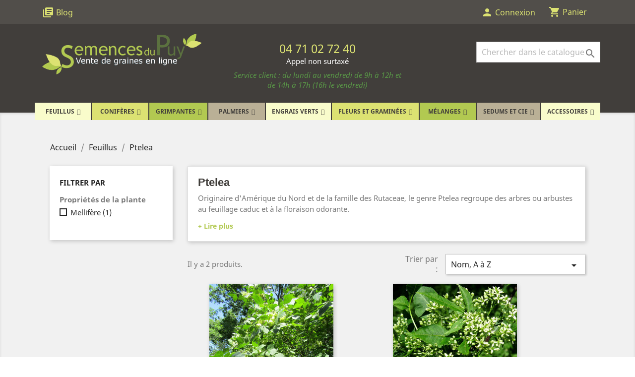

--- FILE ---
content_type: text/html; charset=utf-8
request_url: https://www.semencesdupuy.com/320-ptelea
body_size: 18947
content:
<!doctype html>
<html lang="fr">

  <head>
    
      
  <meta charset="utf-8">


  <meta http-equiv="x-ua-compatible" content="ie=edge">



  <title>Graines de Ptelea - Vente de Graines &amp; Semences en ligne</title>
  <script data-keepinline="true">
    var ajaxGetProductUrl = '//www.semencesdupuy.com/module/cdc_googletagmanager/async';
    var ajaxShippingEvent = 1;
    var ajaxPaymentEvent = 1;

/* datalayer */
dataLayer = window.dataLayer || [];
    let cdcDatalayer = {"pageCategory":"category","event":"view_item_list","ecommerce":{"currency":"EUR","items":[{"item_name":"Ptelea baldwinii - Orme de Samarie de Baldwin","item_id":"3775","price":"1.1","price_tax_exc":"1","item_category":"Feuillus","item_list_name":"Ptelea","item_list_id":"cat_320","index":1,"quantity":1},{"item_name":"Ptelea trifoliata - Orme de Samarie","item_id":"1907","price":"1.1","price_tax_exc":"1","item_brand":"Semences du Puy","item_category":"Feuillus","item_category2":"Ptelea","item_list_name":"Ptelea","item_list_id":"cat_320","index":2,"quantity":1}]}};
    dataLayer.push(cdcDatalayer);

/* call to GTM Tag */
(function(w,d,s,l,i){w[l]=w[l]||[];w[l].push({'gtm.start':
new Date().getTime(),event:'gtm.js'});var f=d.getElementsByTagName(s)[0],
j=d.createElement(s),dl=l!='dataLayer'?'&l='+l:'';j.async=true;j.src=
'https://www.googletagmanager.com/gtm.js?id='+i+dl;f.parentNode.insertBefore(j,f);
})(window,document,'script','dataLayer','GTM-PJHSWKX');

/* async call to avoid cache system for dynamic data */
dataLayer.push({
  'event': 'datalayer_ready'
});
</script>
  <meta name="description" content="Semences du Puy vous propose des graines de Ptelea à stratifier et/ou à semer. Venez découvrir tous les végétaux disponibles sur notre boutique en ligne !">
  <meta name="keywords" content="">
      <meta name="robots" content="index,follow">
              <link rel="canonical" href="https://www.semencesdupuy.com/320-ptelea">
        
                  <link rel="alternate" href="https://www.semencesdupuy.com/320-ptelea" hreflang="fr">
        



  <meta name="viewport" content="width=device-width, initial-scale=1">



  <link rel="icon" type="image/vnd.microsoft.icon" href="/img/favicon.ico?1570005586">
  <link rel="shortcut icon" type="image/x-icon" href="/img/favicon.ico?1570005586">



    <link rel="stylesheet" href="https://www.semencesdupuy.com/themes/classic/assets/css/theme.css" type="text/css" media="all">
  <link rel="stylesheet" href="https://www.semencesdupuy.com/modules/ps_facetedsearch/views/dist/front.css" type="text/css" media="all">
  <link rel="stylesheet" href="https://www.semencesdupuy.com/themes/semencesdupuy/modules/prestablog/views/css/grid-for-1-7-module.css" type="text/css" media="all">
  <link rel="stylesheet" href="https://www.semencesdupuy.com/modules/prestablog/views/css/grid-for-1-7-module-widget.css" type="text/css" media="all">
  <link rel="stylesheet" href="https://www.semencesdupuy.com/modules/prestablog/views/css/blog1.css" type="text/css" media="all">
  <link rel="stylesheet" href="https://www.semencesdupuy.com/modules/ets_contactform7/views/css/date.css" type="text/css" media="all">
  <link rel="stylesheet" href="https://www.semencesdupuy.com/modules/ets_contactform7/views/css/style.css" type="text/css" media="all">
  <link rel="stylesheet" href="https://www.semencesdupuy.com/js/jquery/ui/themes/base/minified/jquery-ui.min.css" type="text/css" media="all">
  <link rel="stylesheet" href="https://www.semencesdupuy.com/js/jquery/ui/themes/base/minified/jquery.ui.theme.min.css" type="text/css" media="all">
  <link rel="stylesheet" href="https://www.semencesdupuy.com/modules/iqitmegamenu/views/css/font-awesome.min.css" type="text/css" media="all">
  <link rel="stylesheet" href="https://www.semencesdupuy.com/modules/ps_imageslider/css/homeslider.css" type="text/css" media="all">
  <link rel="stylesheet" href="https://www.semencesdupuy.com/modules/iqitmegamenu/views/css/front.css" type="text/css" media="all">
  <link rel="stylesheet" href="https://www.semencesdupuy.com/modules/elasticbundle/views/css/front/topsearchelastic.css" type="text/css" media="all">
  <link rel="stylesheet" href="https://www.semencesdupuy.com/modules/iqitmegamenu/views/css/iqitmegamenu_s_1.css" type="text/css" media="all">
  <link rel="stylesheet" href="https://www.semencesdupuy.com/themes/classic/assets/css/custom.css" type="text/css" media="all">


<!-- Stylesheet BMServices-->
<link rel="stylesheet" href="/themes/semencesdupuy/assets/css/child-theme.css" type="text/css" media="all">



  <script src="https://ajax.googleapis.com/ajax/libs/jquery/3.4.1/jquery.min.js"></script>


  <script type="text/javascript">
        var iqitmegamenu = {"sticky":false,"mobileType":"push","containerSelector":"#wrapper .container"};
        var prestashop = {"cart":{"products":[],"totals":{"total":{"type":"total","label":"Total","amount":0,"value":"0,00\u00a0\u20ac"},"total_including_tax":{"type":"total","label":"Total TTC","amount":0,"value":"0,00\u00a0\u20ac"},"total_excluding_tax":{"type":"total","label":"Total HT :","amount":0,"value":"0,00\u00a0\u20ac"}},"subtotals":{"products":{"type":"products","label":"Sous-total","amount":0,"value":"0,00\u00a0\u20ac"},"discounts":null,"shipping":{"type":"shipping","label":"Livraison","amount":0,"value":"gratuit"},"tax":null},"products_count":0,"summary_string":"0 articles","vouchers":{"allowed":1,"added":[]},"discounts":[],"minimalPurchase":0,"minimalPurchaseRequired":""},"currency":{"name":"Euro","iso_code":"EUR","iso_code_num":"978","sign":"\u20ac"},"customer":{"lastname":null,"firstname":null,"email":null,"birthday":null,"newsletter":null,"newsletter_date_add":null,"optin":null,"website":null,"company":null,"siret":null,"ape":null,"is_logged":false,"gender":{"type":null,"name":null},"addresses":[]},"language":{"name":"Fran\u00e7ais (French)","iso_code":"fr","locale":"fr-FR","language_code":"fr","is_rtl":"0","date_format_lite":"d\/m\/Y","date_format_full":"d\/m\/Y H:i:s","id":1},"page":{"title":"","canonical":"https:\/\/www.semencesdupuy.com\/320-ptelea","meta":{"title":"Graines de Ptelea - Vente de Graines & Semences en ligne","description":"Semences du Puy vous propose des graines de Ptelea \u00e0 stratifier et\/ou \u00e0 semer. Venez d\u00e9couvrir tous les v\u00e9g\u00e9taux disponibles sur notre boutique en ligne !","keywords":"","robots":"index,follow"},"page_name":"category","body_classes":{"lang-fr":true,"lang-rtl":false,"country-FR":true,"currency-EUR":true,"layout-left-column":true,"page-category":true,"tax-display-enabled":true,"category-id-320":true,"category-Ptelea":true,"category-id-parent-6":true,"category-depth-level-3":true},"admin_notifications":[]},"shop":{"name":"Semences du Puy","logo":"\/img\/semences-du-puy-logo-1565617205.jpg","stores_icon":"\/img\/logo_stores.png","favicon":"\/img\/favicon.ico"},"urls":{"base_url":"https:\/\/www.semencesdupuy.com\/","current_url":"https:\/\/www.semencesdupuy.com\/320-ptelea","shop_domain_url":"https:\/\/www.semencesdupuy.com","img_ps_url":"https:\/\/s2.semencesdupuy.com\/img\/","img_cat_url":"https:\/\/s1.semencesdupuy.com\/img\/c\/","img_lang_url":"https:\/\/s3.semencesdupuy.com\/img\/l\/","img_prod_url":"https:\/\/s2.semencesdupuy.com\/img\/p\/","img_manu_url":"https:\/\/s3.semencesdupuy.com\/img\/m\/","img_sup_url":"https:\/\/s1.semencesdupuy.com\/img\/su\/","img_ship_url":"https:\/\/s3.semencesdupuy.com\/img\/s\/","img_store_url":"https:\/\/s1.semencesdupuy.com\/img\/st\/","img_col_url":"https:\/\/s3.semencesdupuy.com\/img\/co\/","img_url":"https:\/\/s2.semencesdupuy.com\/themes\/semencesdupuy\/assets\/img\/","css_url":"https:\/\/s1.semencesdupuy.com\/themes\/semencesdupuy\/assets\/css\/","js_url":"https:\/\/s1.semencesdupuy.com\/themes\/semencesdupuy\/assets\/js\/","pic_url":"https:\/\/s2.semencesdupuy.com\/upload\/","pages":{"address":"https:\/\/www.semencesdupuy.com\/adresse","addresses":"https:\/\/www.semencesdupuy.com\/adresses","authentication":"https:\/\/www.semencesdupuy.com\/connexion","cart":"https:\/\/www.semencesdupuy.com\/panier","category":"https:\/\/www.semencesdupuy.com\/index.php?controller=category","cms":"https:\/\/www.semencesdupuy.com\/index.php?controller=cms","contact":"https:\/\/www.semencesdupuy.com\/nous-contacter","discount":"https:\/\/www.semencesdupuy.com\/reduction","guest_tracking":"https:\/\/www.semencesdupuy.com\/suivi-commande-invite","history":"https:\/\/www.semencesdupuy.com\/historique-commandes","identity":"https:\/\/www.semencesdupuy.com\/identite","index":"https:\/\/www.semencesdupuy.com\/","my_account":"https:\/\/www.semencesdupuy.com\/mon-compte","order_confirmation":"https:\/\/www.semencesdupuy.com\/confirmation-commande","order_detail":"https:\/\/www.semencesdupuy.com\/index.php?controller=order-detail","order_follow":"https:\/\/www.semencesdupuy.com\/suivi-commande","order":"https:\/\/www.semencesdupuy.com\/commande","order_return":"https:\/\/www.semencesdupuy.com\/index.php?controller=order-return","order_slip":"https:\/\/www.semencesdupuy.com\/avoirs","pagenotfound":"https:\/\/www.semencesdupuy.com\/page-introuvable","password":"https:\/\/www.semencesdupuy.com\/recuperation-mot-de-passe","pdf_invoice":"https:\/\/www.semencesdupuy.com\/index.php?controller=pdf-invoice","pdf_order_return":"https:\/\/www.semencesdupuy.com\/index.php?controller=pdf-order-return","pdf_order_slip":"https:\/\/www.semencesdupuy.com\/index.php?controller=pdf-order-slip","prices_drop":"https:\/\/www.semencesdupuy.com\/promotions","product":"https:\/\/www.semencesdupuy.com\/index.php?controller=product","search":"https:\/\/www.semencesdupuy.com\/recherche","sitemap":"https:\/\/www.semencesdupuy.com\/sitemap","stores":"https:\/\/www.semencesdupuy.com\/magasins","supplier":"https:\/\/www.semencesdupuy.com\/fournisseur","register":"https:\/\/www.semencesdupuy.com\/connexion?create_account=1","order_login":"https:\/\/www.semencesdupuy.com\/commande?login=1"},"alternative_langs":{"fr":"https:\/\/www.semencesdupuy.com\/320-ptelea"},"theme_assets":"\/themes\/semencesdupuy\/assets\/","actions":{"logout":"https:\/\/www.semencesdupuy.com\/?mylogout="},"no_picture_image":{"bySize":{"small_default":{"url":"https:\/\/s2.semencesdupuy.com\/img\/p\/fr-default-small_default.jpg","width":98,"height":98},"cart_default":{"url":"https:\/\/s3.semencesdupuy.com\/img\/p\/fr-default-cart_default.jpg","width":125,"height":125},"home_default":{"url":"https:\/\/s2.semencesdupuy.com\/img\/p\/fr-default-home_default.jpg","width":250,"height":250},"medium_default":{"url":"https:\/\/s1.semencesdupuy.com\/img\/p\/fr-default-medium_default.jpg","width":452,"height":452},"large_default":{"url":"https:\/\/s3.semencesdupuy.com\/img\/p\/fr-default-large_default.jpg","width":800,"height":800}},"small":{"url":"https:\/\/s2.semencesdupuy.com\/img\/p\/fr-default-small_default.jpg","width":98,"height":98},"medium":{"url":"https:\/\/s2.semencesdupuy.com\/img\/p\/fr-default-home_default.jpg","width":250,"height":250},"large":{"url":"https:\/\/s3.semencesdupuy.com\/img\/p\/fr-default-large_default.jpg","width":800,"height":800},"legend":""}},"configuration":{"display_taxes_label":true,"display_prices_tax_incl":true,"is_catalog":false,"show_prices":true,"opt_in":{"partner":true},"quantity_discount":{"type":"discount","label":"Remise"},"voucher_enabled":1,"return_enabled":0},"field_required":[],"breadcrumb":{"links":[{"title":"Accueil","url":"https:\/\/www.semencesdupuy.com\/"},{"title":"Feuillus","url":"https:\/\/www.semencesdupuy.com\/6-feuillus"},{"title":"Ptelea","url":"https:\/\/www.semencesdupuy.com\/320-ptelea"}],"count":3},"link":{"protocol_link":"https:\/\/","protocol_content":"https:\/\/"},"time":1768939531,"static_token":"2d4f0b780ed680a0a14e86b965f9d4b6","token":"dc2322d6c30c4f8820cd4350e818d971"};
      </script>
<!-- Javascript BMServices -->
<script type="text/javascript" src="/themes/semencesdupuy/assets/js/child-theme.js"></script>



  <script src="https://www.google.com/recaptcha/api.js"></script>
<script type="text/javascript">
var recaptchaWidgets = [];
var url_basic_ets ='https://www.semencesdupuy.com/';
var link_contact_ets ='https://www.semencesdupuy.com/module/ets_contactform7/contact';
var recaptchaCallback = function() {
	var forms = document.getElementsByTagName( 'form' );
	var pattern = /(^|\s)g-recaptcha(\s|$)/;

	for ( var i = 0; i < forms.length; i++ ) {
		var divs = forms[ i ].getElementsByTagName( 'div' );

		for ( var j = 0; j < divs.length; j++ ) {
			var sitekey = divs[ j ].getAttribute( 'data-sitekey' );

			if ( divs[ j ].className && divs[ j ].className.match( pattern ) && sitekey ) {
				var params = {
					'sitekey': sitekey,
					'type': divs[ j ].getAttribute( 'data-type' ),
					'size': divs[ j ].getAttribute( 'data-size' ),
					'theme': divs[ j ].getAttribute( 'data-theme' ),
					'badge': divs[ j ].getAttribute( 'data-badge' ),
					'tabindex': divs[ j ].getAttribute( 'data-tabindex' )
				};

				var callback = divs[ j ].getAttribute( 'data-callback' );

				if ( callback && 'function' == typeof window[ callback ] ) {
					params[ 'callback' ] = window[ callback ];
				}

				var expired_callback = divs[ j ].getAttribute( 'data-expired-callback' );

				if ( expired_callback && 'function' == typeof window[ expired_callback ] ) {
					params[ 'expired-callback' ] = window[ expired_callback ];
				}

				var widget_id = grecaptcha.render( divs[ j ], params );
				recaptchaWidgets.push( widget_id );
				break;
			}
		}
	}
};

document.addEventListener( 'wpcf7submit', function( event ) {
	switch ( event.detail.status ) {
		case 'spam':
		case 'mail_sent':
		case 'mail_failed':
			for ( var i = 0; i < recaptchaWidgets.length; i++ ) {
				grecaptcha.reset( recaptchaWidgets[ i ] );
			}
	}
}, false );
</script>
    




    
  </head>

  <body id="category" class="lang-fr country-fr currency-eur layout-left-column page-category tax-display-enabled category-id-320 category-ptelea category-id-parent-6 category-depth-level-3">

    
      <!-- Google Tag Manager (noscript) -->
<noscript><iframe src="https://www.googletagmanager.com/ns.html?id=GTM-PJHSWKX"
height="0" width="0" style="display:none;visibility:hidden"></iframe></noscript>
<!-- End Google Tag Manager (noscript) -->

    

    <main>
      
              

      <header id="header">
        
          
  <div class="header-banner">
    
  </div>



  <nav class="header-nav">
    <div class="container">
      <div class="row">
        <div class="hidden-sm-down">
          <div class="col-md-5 col-xs-12">
            <!-- Module Presta Blog -->
<div id="_desktop_prestashop_index">
    <div id="_prestablog_index">
        <div>
        	<a title="Blog" href="https://www.semencesdupuy.com/blog">
                <i class="material-icons library_books">library_books</i>
        		<span>Blog</span>
        	</a>
        </div>
    </div>
</div>
<!-- /Module Presta Blog -->

          </div>
          <div class="col-md-7 right-nav">
            <div id="_desktop_user_info">
  <div class="user-info">
          <a
        href="https://www.semencesdupuy.com/mon-compte"
        title="Identifiez-vous"
        rel="nofollow"
      >
        <i class="material-icons">person</i>
        <span class="hidden-sm-down">Connexion</span>
      </a>
      </div>
</div>
<div id="_desktop_cart">
  <div class="blockcart cart-preview inactive" data-refresh-url="//www.semencesdupuy.com/module/ps_shoppingcart/ajax">
    <div class="header">
              <i class="material-icons shopping-cart">shopping_cart</i>
        <span class="hidden-sm-down">Panier</span>
          </div>
  </div>
</div>

          </div>
        </div>
        <div class="hidden-md-up mobile">
          <div class="float-xs-right" id="_mobile_cart"></div>
          <div class="float-xs-right" id="_mobile_user_info"></div>
          <div class="top-logo" id="_mobile_logo"></div>
          <div class="clearfix"></div>
        </div>
      </div>
    </div>
  </nav>



  <div class="header-top">
    <div class="container">
       <div class="row">
        <div class="col-md-4 hidden-md-down" id="_desktop_logo">
          <a href="https://www.semencesdupuy.com/">
            <img class="logo img-responsive" src="/img/semences-du-puy-logo-1565617205.jpg" alt="Semences du Puy">
          </a>
        </div>
        <div class="col-md-4 hidden-md-down" id="_header_phone">
          <div class="vertical-align-phone">
            <!-- Téléphone Header - BMS DYNAMIQUE CONTENT -->
            <p class="telephone">04 71 02 72 40</p>
<p class="info">Appel non surtaxé</p>
<p class="info"><span style="color: #599747;"><em>Service client : du lundi au vendredi de 9h à 12h et de 14h à 17h (16h le vendredi)</em></span></p>
          </div>
        </div>
        <div class="col-12 float-md-right position-static">
          <div id="_mobile_prestashop_index"></div>
           
<!-- Module Presta Blog -->

<div id="prestablog_displayslider">


</div>

<!-- Module Presta Blog -->
<div id="topsearchelastic_widget" data-search-controller-url="https://www.semencesdupuy.com/module/elasticbundle/topsearch">
    <form method="get" action="//www.semencesdupuy.com/recherche">
        <input type="hidden" name="controller" value="search">
        <input id="topsearchelastic_input" type="text" name="s" value=""
               placeholder="Chercher dans le catalogue"
               aria-label="Rechercher"
               autocomplete="off">
        <button type="submit">
            <i class="material-icons search">&#xE8B6;</i>
            <span class="hidden-xl-down">Rechercher</span>
        </button>
    </form>
    <div id="topsearchelastic_result" class="col-xs-12">
        <div class="flex">
            <div id="topsearchelastic_result_left" class="col-lg-5 col-xs-12">
                <div class="results_header">Catégories:</div>
                <div id="category_results"></div>
                <div class="results_header">Suggestions:</div>
                <div id="suggestion_results"></div>
            </div>
            <div id="topsearchelastic_result_right" class="col-lg-7">
                <div class="results_header">Produits:</div>
                <div id="product_results"></div>
            </div>
        </div>
    </div>
</div>

          <div class="clearfix"></div>
       </div>
      </div>
      <div id="mobile_top_menu_wrapper" class="row hidden-md-up" style="display:none;">
        <div class="js-top-menu mobile" id="_mobile_top_menu"></div>
        <div class="js-top-menu-bottom">
          <div id="_mobile_currency_selector"></div>
          <div id="_mobile_language_selector"></div>
          <div id="_mobile_contact_link"></div>
        </div>
      </div>
    </div>
  </div>
  	<div class="container container-iqit-menu">
	<div  class="iqitmegamenu-wrapper cbp-hor-width-1 iqitmegamenu-all clearfix">
		<div id="iqitmegamenu-horizontal" class="iqitmegamenu  cbp-nosticky " role="navigation">
			<div class="container">

								
				<nav id="cbp-hrmenu" class="cbp-hrmenu cbp-horizontal cbp-hrsub-narrow   cbp-fade-slide-bottom  cbp-arrowed    ">
					<ul>
												<li id="cbp-hrmenu-tab-1" class="cbp-hrmenu-tab cbp-hrmenu-tab-1  cbp-has-submeu">
	<a href="https://www.semencesdupuy.com/6-feuillus" >

								<span class="cbp-tab-title">
								Feuillus <i class="fa fa-angle-down cbp-submenu-aindicator"></i></span>
														</a>
														<div class="cbp-hrsub col-xs-12">
								<div class="cbp-triangle-container"><div class="cbp-triangle-top"></div><div class="cbp-triangle-top-back"></div></div>
								<div class="cbp-hrsub-inner">
																		
																																	




<div class="row menu_row menu-element  first_rows menu-element-id-6">
                

                                                




    <div class="col-xs-12 cbp-menu-column cbp-menu-element menu-element-id-19 cbp-empty-column">
        <div class="cbp-menu-column-inner">
                        
                                                            <a href="/6-feuillus"
                           class="cbp-column-title">Feuillus </a>
                                    
                
            

            
            </div>    </div>
                                    




    <div class="col-xs-3 cbp-menu-column cbp-menu-element menu-element-id-7 ">
        <div class="cbp-menu-column-inner">
                        
                
                
                                            <ul class="cbp-links cbp-valinks">
                                                                                                <li><a href="https://www.semencesdupuy.com/91-acacia"
                                           >Acacia</a>
                                    </li>
                                                                                                                                <li><a href="https://www.semencesdupuy.com/93-acer-erable"
                                           >Acer (Érable)</a>
                                    </li>
                                                                                                                                <li><a href="https://www.semencesdupuy.com/102-aulne"
                                           >Alnus (Aulne)</a>
                                    </li>
                                                                                                                                <li><a href="https://www.semencesdupuy.com/103-amelanchier"
                                           >Amelanchier</a>
                                    </li>
                                                                                                                                <li><a href="https://www.semencesdupuy.com/109-arbutus"
                                           >Arbutus</a>
                                    </li>
                                                                                                                                <li><a href="https://www.semencesdupuy.com/112-asimina"
                                           >Asimina</a>
                                    </li>
                                                                                                                                <li><a href="https://www.semencesdupuy.com/120-berberis-epines-vinettes"
                                           >Berberis (Épines-Vinettes)</a>
                                    </li>
                                                                                                                                <li><a href="https://www.semencesdupuy.com/121-bouleau"
                                           >Betula (Bouleau)</a>
                                    </li>
                                                                                                                                <li><a href="https://www.semencesdupuy.com/136-rince-bouteilles"
                                           >Callistemon (Rince-bouteilles)</a>
                                    </li>
                                                                                                                                <li><a href="https://www.semencesdupuy.com/146-carpinus"
                                           >Carpinus</a>
                                    </li>
                                                                                                                                <li><a href="https://www.semencesdupuy.com/148-cassia-senna"
                                           >Cassia (Senna)</a>
                                    </li>
                                                                                                                                <li><a href="https://www.semencesdupuy.com/152-ceanothus"
                                           >Ceanothus</a>
                                    </li>
                                                                                                                                <li><a href="https://www.semencesdupuy.com/154-micocoulier"
                                           >Celtis (Micocoulier)</a>
                                    </li>
                                                                                                                                <li><a href="https://www.semencesdupuy.com/159-cercis"
                                           >Cercis</a>
                                    </li>
                                                                                                                                <li><a href="https://www.semencesdupuy.com/165-ciste"
                                           >Cistus (Ciste)</a>
                                    </li>
                                                                                    </ul>
                    
                
            

            
            </div>    </div>
                                    




    <div class="col-xs-3 cbp-menu-column cbp-menu-element menu-element-id-8 ">
        <div class="cbp-menu-column-inner">
                        
                
                
                                            <ul class="cbp-links cbp-valinks">
                                                                                                <li><a href="https://www.semencesdupuy.com/175-cornouiller"
                                           >Cornus (Cornouiller)</a>
                                    </li>
                                                                                                                                <li><a href="https://www.semencesdupuy.com/181-cotoneaster"
                                           >Cotoneaster</a>
                                    </li>
                                                                                                                                <li><a href="https://www.semencesdupuy.com/208-bruyere"
                                           >Erica (Bruyère)</a>
                                    </li>
                                                                                                                                <li><a href="https://www.semencesdupuy.com/212-eucalyptus"
                                           >Eucalyptus</a>
                                    </li>
                                                                                                                                <li><a href="https://www.semencesdupuy.com/213-euodia"
                                           >Euodia</a>
                                    </li>
                                                                                                                                <li><a href="https://www.semencesdupuy.com/214-fusain"
                                           >Euonymus (Fusain)</a>
                                    </li>
                                                                                                                                <li><a href="https://www.semencesdupuy.com/222-fraxinus"
                                           >Fraxinus</a>
                                    </li>
                                                                                                                                <li><a href="https://www.semencesdupuy.com/226-genet"
                                           >Genista (Genêt)</a>
                                    </li>
                                                                                                                                <li><a href="https://www.semencesdupuy.com/241-houx"
                                           >Ilex (Houx)</a>
                                    </li>
                                                                                                                                <li><a href="https://www.semencesdupuy.com/256-laurus"
                                           >Laurus</a>
                                    </li>
                                                                                                                                <li><a href="https://www.semencesdupuy.com/259-leptospermum"
                                           >Leptospermum</a>
                                    </li>
                                                                                                                                <li><a href="https://www.semencesdupuy.com/261-leucadendron"
                                           >Leucadendron</a>
                                    </li>
                                                                                                                                <li><a href="https://www.semencesdupuy.com/264-troene"
                                           >Ligustrum (Troêne)</a>
                                    </li>
                                                                                                                                <li><a href="https://www.semencesdupuy.com/268-lonicera"
                                           >Lonicera</a>
                                    </li>
                                                                                                                                <li><a href="https://www.semencesdupuy.com/383-bruyere-du-cap"
                                           >Erica Cap (Bruyère du Cap)</a>
                                    </li>
                                                                                    </ul>
                    
                
            

            
            </div>    </div>
                                    




    <div class="col-xs-3 cbp-menu-column cbp-menu-element menu-element-id-15 ">
        <div class="cbp-menu-column-inner">
                        
                
                
                                            <ul class="cbp-links cbp-valinks">
                                                                                                <li><a href="https://www.semencesdupuy.com/272-magnolia"
                                           >Magnolia</a>
                                    </li>
                                                                                                                                <li><a href="https://www.semencesdupuy.com/274-pommier"
                                           >Malus (Pommier)</a>
                                    </li>
                                                                                                                                <li><a href="https://www.semencesdupuy.com/276-melaleuca"
                                           >Melaleuca</a>
                                    </li>
                                                                                                                                <li><a href="https://www.semencesdupuy.com/311-pittosporum"
                                           >Pittosporum</a>
                                    </li>
                                                                                                                                <li><a href="https://www.semencesdupuy.com/315-poncirus"
                                           >Poncirus</a>
                                    </li>
                                                                                                                                <li><a href="https://www.semencesdupuy.com/317-protea"
                                           >Protea</a>
                                    </li>
                                                                                                                                <li><a href="https://www.semencesdupuy.com/318-prunus"
                                           >Prunus</a>
                                    </li>
                                                                                                                                <li><a href="https://www.semencesdupuy.com/325-chene"
                                           >Quercus (Chêne)</a>
                                    </li>
                                                                                                                                <li><a href="https://www.semencesdupuy.com/329-rhododendron"
                                           >Rhododendron</a>
                                    </li>
                                                                                                                                <li><a href="https://www.semencesdupuy.com/331-rhus"
                                           >Rhus</a>
                                    </li>
                                                                                                                                <li><a href="https://www.semencesdupuy.com/335-rosa"
                                           >Rosa</a>
                                    </li>
                                                                                                                                <li><a href="https://www.semencesdupuy.com/349-sorbus"
                                           >Sorbus</a>
                                    </li>
                                                                                                                                <li><a href="https://www.semencesdupuy.com/359-syringa"
                                           >Syringa</a>
                                    </li>
                                                                                                                                <li><a href="https://www.semencesdupuy.com/366-thym"
                                           >Thymus (Thym)</a>
                                    </li>
                                                                                                                                <li><a href="https://www.semencesdupuy.com/367-tilleul"
                                           >Tilia (Tilleul)</a>
                                    </li>
                                                                                    </ul>
                    
                
            

            
            </div>    </div>
                                    




    <div class="col-xs-3 cbp-menu-column cbp-menu-element menu-element-id-17 ">
        <div class="cbp-menu-column-inner">
                        
                
                
                                            <a href="/6-feuillus">                        <img src="https://www.semencesdupuy.com/img/cms/acer-campestre.jpg" class="img-fluid cbp-banner-image"
                             alt="Feuillus"                                 width="800" height="800" />
                        </a>                    
                
            

            
            </div>    </div>
                                    




    <div class="col-xs-3 cbp-menu-column cbp-menu-element menu-element-id-20 cbp-empty-column">
        <div class="cbp-menu-column-inner">
                        
                                                            <a href="/6-feuillus"
                           class="cbp-column-title">Voir tous les feuillus </a>
                                    
                
            

            
            </div>    </div>
                            
                </div>
																					
																										</div>
							</div>
													</li>
												<li id="cbp-hrmenu-tab-2" class="cbp-hrmenu-tab cbp-hrmenu-tab-2 pull-right cbp-pulled-right  cbp-has-submeu">
	<a href="https://www.semencesdupuy.com/9-coniferes" >

								<span class="cbp-tab-title">
								Conifères <i class="fa fa-angle-down cbp-submenu-aindicator"></i></span>
														</a>
														<div class="cbp-hrsub col-xs-12">
								<div class="cbp-triangle-container"><div class="cbp-triangle-top"></div><div class="cbp-triangle-top-back"></div></div>
								<div class="cbp-hrsub-inner">
																		
																																	




<div class="row menu_row menu-element  first_rows menu-element-id-3">
                

                                                




    <div class="col-xs-12 cbp-menu-column cbp-menu-element menu-element-id-4 cbp-empty-column">
        <div class="cbp-menu-column-inner">
                        
                                                            <a href="/9-coniferes"
                           class="cbp-column-title">Conifères </a>
                                    
                
            

            
            </div>    </div>
                            
                </div>
																							




<div class="row menu_row menu-element  first_rows menu-element-id-1">
                

                                                




    <div class="col-xs-4 cbp-menu-column cbp-menu-element menu-element-id-2 ">
        <div class="cbp-menu-column-inner">
                        
                
                
                                            <ul class="cbp-links cbp-valinks">
                                                                                                <li><a href="https://www.semencesdupuy.com/11-sapin"
                                           >Abies (Sapin)</a>
                                    </li>
                                                                                                                                <li><a href="https://www.semencesdupuy.com/12-araucaria"
                                           >Araucaria</a>
                                    </li>
                                                                                                                                <li><a href="https://www.semencesdupuy.com/453-athrotaxis"
                                           >Athrotaxis</a>
                                    </li>
                                                                                                                                <li><a href="https://www.semencesdupuy.com/13-calocedrus"
                                           >Calocedrus</a>
                                    </li>
                                                                                                                                <li><a href="https://www.semencesdupuy.com/14-cedre"
                                           >Cedrus (Cèdre)</a>
                                    </li>
                                                                                                                                <li><a href="https://www.semencesdupuy.com/15-cephalotaxus"
                                           >Cephalotaxus</a>
                                    </li>
                                                                                                                                <li><a href="https://www.semencesdupuy.com/16-chamaecyparis"
                                           >Chamaecyparis</a>
                                    </li>
                                                                                                                                <li><a href="https://www.semencesdupuy.com/17-cryptomeria"
                                           >Cryptomeria</a>
                                    </li>
                                                                                                                                <li><a href="https://www.semencesdupuy.com/545-cunninghamia"
                                           >Cunninghamia</a>
                                    </li>
                                                                                                                                <li><a href="https://www.semencesdupuy.com/18-cypres"
                                           >Cupressus (Cyprès)</a>
                                    </li>
                                                                                                                                <li><a href="https://www.semencesdupuy.com/19-ginkgo"
                                           >Ginkgo</a>
                                    </li>
                                                                                                                                <li><a href="https://www.semencesdupuy.com/20-genevrier"
                                           >Juniperus (Genévrier)</a>
                                    </li>
                                                                                                                                <li><a href="https://www.semencesdupuy.com/21-meleze"
                                           >Larix (Mélèze)</a>
                                    </li>
                                                                                                                                <li><a href="https://www.semencesdupuy.com/22-metasequoia"
                                           >Metasequoia</a>
                                    </li>
                                                                                                                                <li><a href="https://www.semencesdupuy.com/483-picea-epicea"
                                           >Picea (Épicéa)</a>
                                    </li>
                                                                                    </ul>
                    
                
            

            
            </div>    </div>
                                    




    <div class="col-xs-4 cbp-menu-column cbp-menu-element menu-element-id-5 ">
        <div class="cbp-menu-column-inner">
                        
                
                
                                            <ul class="cbp-links cbp-valinks">
                                                                                                <li><a href="https://www.semencesdupuy.com/23-pin"
                                           >Pinus (Pin)</a>
                                    </li>
                                                                                                                                <li><a href="https://www.semencesdupuy.com/462-platycladus"
                                           >Platycladus</a>
                                    </li>
                                                                                                                                <li><a href="https://www.semencesdupuy.com/24-podocarpus"
                                           >Podocarpus</a>
                                    </li>
                                                                                                                                <li><a href="https://www.semencesdupuy.com/25-pseudolarix"
                                           >Pseudolarix</a>
                                    </li>
                                                                                                                                <li><a href="https://www.semencesdupuy.com/26-pseudotsuga"
                                           >Pseudotsuga</a>
                                    </li>
                                                                                                                                <li><a href="https://www.semencesdupuy.com/27-sciadopitys"
                                           >Sciadopitys</a>
                                    </li>
                                                                                                                                <li><a href="https://www.semencesdupuy.com/28-sequoia"
                                           >Sequoia</a>
                                    </li>
                                                                                                                                <li><a href="https://www.semencesdupuy.com/29-sequoiadendron"
                                           >Sequoiadendron</a>
                                    </li>
                                                                                                                                <li><a href="https://www.semencesdupuy.com/30-taxodium"
                                           >Taxodium</a>
                                    </li>
                                                                                                                                <li><a href="https://www.semencesdupuy.com/31-taxus"
                                           >Taxus</a>
                                    </li>
                                                                                                                                <li><a href="https://www.semencesdupuy.com/32-thuja"
                                           >Thuja</a>
                                    </li>
                                                                                                                                <li><a href="https://www.semencesdupuy.com/33-torreya"
                                           >Torreya</a>
                                    </li>
                                                                                                                                <li><a href="https://www.semencesdupuy.com/34-tsuga"
                                           >Tsuga</a>
                                    </li>
                                                                                                                                <li><a href="https://www.semencesdupuy.com/532-taiwania"
                                           >Taïwania</a>
                                    </li>
                                                                                    </ul>
                    
                
            

            
            </div>    </div>
                                    




    <div class="col-xs-4 cbp-menu-column cbp-menu-element menu-element-id-6 ">
        <div class="cbp-menu-column-inner">
                        
                
                
                                                                    <img src="/img/cms/menu/conifer.jpg" class="img-fluid cbp-banner-image"
                             alt="Conifères"                                 width="360" height="269" />
                                            
                
            

            
            </div>    </div>
                                    




    <div class="col-xs-4 cbp-menu-column cbp-menu-element menu-element-id-7 cbp-empty-column">
        <div class="cbp-menu-column-inner">
                        
                                                            <a href="/9-coniferes"
                           class="cbp-column-title">Voir tous les conifères </a>
                                    
                
            

            
            </div>    </div>
                            
                </div>
																					
																										</div>
							</div>
													</li>
												<li id="cbp-hrmenu-tab-3" class="cbp-hrmenu-tab cbp-hrmenu-tab-3  cbp-has-submeu">
	<a href="https://www.semencesdupuy.com/7-grimpantes" >

								<span class="cbp-tab-title">
								Grimpantes <i class="fa fa-angle-down cbp-submenu-aindicator"></i></span>
														</a>
														<div class="cbp-hrsub col-xs-12">
								<div class="cbp-triangle-container"><div class="cbp-triangle-top"></div><div class="cbp-triangle-top-back"></div></div>
								<div class="cbp-hrsub-inner">
																		
																																	




<div class="row menu_row menu-element  first_rows menu-element-id-3">
                

                                                




    <div class="col-xs-12 cbp-menu-column cbp-menu-element menu-element-id-4 cbp-empty-column">
        <div class="cbp-menu-column-inner">
                        
                                                            <a href="/7-grimpantes"
                           class="cbp-column-title">Grimpantes </a>
                                    
                
            

            
            </div>    </div>
                            
                </div>
																							




<div class="row menu_row menu-element  first_rows menu-element-id-1">
                

                                                




    <div class="col-xs-4 cbp-menu-column cbp-menu-element menu-element-id-2 ">
        <div class="cbp-menu-column-inner">
                        
                
                
                                            <ul class="cbp-links cbp-valinks">
                                                                                                <li><a href="https://www.semencesdupuy.com/63-akebia"
                                           >Akebia</a>
                                    </li>
                                                                                                                                <li><a href="https://www.semencesdupuy.com/64-ampelopsis"
                                           >Ampelopsis</a>
                                    </li>
                                                                                                                                <li><a href="https://www.semencesdupuy.com/65-antigonon"
                                           >Antigonon</a>
                                    </li>
                                                                                                                                <li><a href="https://www.semencesdupuy.com/66-aristolochia"
                                           >Aristolochia</a>
                                    </li>
                                                                                                                                <li><a href="https://www.semencesdupuy.com/69-campsis"
                                           >Campsis</a>
                                    </li>
                                                                                                                                <li><a href="https://www.semencesdupuy.com/70-celastrus"
                                           >Celastrus</a>
                                    </li>
                                                                                                                                <li><a href="https://www.semencesdupuy.com/71-clematis"
                                           >Clematis</a>
                                    </li>
                                                                                                                                <li><a href="https://www.semencesdupuy.com/72-gloriosa"
                                           >Gloriosa</a>
                                    </li>
                                                                                                                                <li><a href="https://www.semencesdupuy.com/73-hardenbergia"
                                           >Hardenbergia</a>
                                    </li>
                                                                                                                                <li><a href="https://www.semencesdupuy.com/74-hedera"
                                           >Hedera</a>
                                    </li>
                                                                                                                                <li><a href="https://www.semencesdupuy.com/75-hibbertia"
                                           >Hibbertia</a>
                                    </li>
                                                                                                                                <li><a href="https://www.semencesdupuy.com/435-humulus"
                                           >Humulus</a>
                                    </li>
                                                                                                                                <li><a href="https://www.semencesdupuy.com/76-hydrangea"
                                           >Hydrangea</a>
                                    </li>
                                                                                                                                <li><a href="https://www.semencesdupuy.com/77-kennedia"
                                           >Kennedia</a>
                                    </li>
                                                                                    </ul>
                    
                
            

            
            </div>    </div>
                                    




    <div class="col-xs-4 cbp-menu-column cbp-menu-element menu-element-id-5 ">
        <div class="cbp-menu-column-inner">
                        
                
                
                                            <ul class="cbp-links cbp-valinks">
                                                                                                <li><a href="https://www.semencesdupuy.com/78-chevrefeuille"
                                           >Lonicera (Chèvrefeuille)</a>
                                    </li>
                                                                                                                                <li><a href="https://www.semencesdupuy.com/79-mandevilla"
                                           >Mandevilla</a>
                                    </li>
                                                                                                                                <li><a href="https://www.semencesdupuy.com/81-pandorea"
                                           >Pandorea</a>
                                    </li>
                                                                                                                                <li><a href="https://www.semencesdupuy.com/82-vigne-vierge"
                                           >Parthenocissus (Vigne-vierge)</a>
                                    </li>
                                                                                                                                <li><a href="https://www.semencesdupuy.com/83-passiflora"
                                           >Passiflora</a>
                                    </li>
                                                                                                                                <li><a href="https://www.semencesdupuy.com/84-plumbago"
                                           >Plumbago</a>
                                    </li>
                                                                                                                                <li><a href="https://www.semencesdupuy.com/575-smilax"
                                           >Smilax</a>
                                    </li>
                                                                                                                                <li><a href="https://www.semencesdupuy.com/87-sollya"
                                           >Sollya</a>
                                    </li>
                                                                                                                                <li><a href="https://www.semencesdupuy.com/88-stephanotis"
                                           >Stephanotis</a>
                                    </li>
                                                                                                                                <li><a href="https://www.semencesdupuy.com/89-thunbergia"
                                           >Thunbergia</a>
                                    </li>
                                                                                                                                <li><a href="https://www.semencesdupuy.com/449-vitis"
                                           >Vitis</a>
                                    </li>
                                                                                                                                <li><a href="https://www.semencesdupuy.com/90-glycine"
                                           >Wisteria (Glycine)</a>
                                    </li>
                                                                                    </ul>
                    
                
            

            
            </div>    </div>
                                    




    <div class="col-xs-4 cbp-menu-column cbp-menu-element menu-element-id-6 ">
        <div class="cbp-menu-column-inner">
                        
                
                
                                                                    <img src="https://www.semencesdupuy.com/img/cms/wisteria-floribunda-rose.jpg" class="img-fluid cbp-banner-image"
                             alt="Grimpante"                                 width="800" height="800" />
                                            
                
            

            
            </div>    </div>
                                    




    <div class="col-xs-4 cbp-menu-column cbp-menu-element menu-element-id-7 cbp-empty-column">
        <div class="cbp-menu-column-inner">
                        
                                                            <a href="/7-grimpantes"
                           class="cbp-column-title">Voir toutes les grimpantes </a>
                                    
                
            

            
            </div>    </div>
                            
                </div>
																					
																										</div>
							</div>
													</li>
												<li id="cbp-hrmenu-tab-4" class="cbp-hrmenu-tab cbp-hrmenu-tab-4  cbp-has-submeu">
	<a href="https://www.semencesdupuy.com/8-palmiers" >

								<span class="cbp-tab-title">
								Palmiers <i class="fa fa-angle-down cbp-submenu-aindicator"></i></span>
														</a>
														<div class="cbp-hrsub col-xs-12">
								<div class="cbp-triangle-container"><div class="cbp-triangle-top"></div><div class="cbp-triangle-top-back"></div></div>
								<div class="cbp-hrsub-inner">
																		
																																	




<div class="row menu_row menu-element  first_rows menu-element-id-3">
                

                                                




    <div class="col-xs-12 cbp-menu-column cbp-menu-element menu-element-id-4 cbp-empty-column">
        <div class="cbp-menu-column-inner">
                        
                                                            <a href="/8-palmiers"
                           class="cbp-column-title">Palmiers </a>
                                    
                
            

            
            </div>    </div>
                            
                </div>
																							




<div class="row menu_row menu-element  first_rows menu-element-id-1">
                

                                                




    <div class="col-xs-4 cbp-menu-column cbp-menu-element menu-element-id-2 ">
        <div class="cbp-menu-column-inner">
                        
                
                
                                            <ul class="cbp-links cbp-valinks">
                                                                                                <li><a href="https://www.semencesdupuy.com/35-archontophoenix"
                                           >Archontophoenix</a>
                                    </li>
                                                                                                                                <li><a href="https://www.semencesdupuy.com/36-areca"
                                           >Areca</a>
                                    </li>
                                                                                                                                <li><a href="https://www.semencesdupuy.com/38-brahea"
                                           >Brahea</a>
                                    </li>
                                                                                                                                <li><a href="https://www.semencesdupuy.com/39-butia"
                                           >Butia</a>
                                    </li>
                                                                                                                                <li><a href="https://www.semencesdupuy.com/41-caryota"
                                           >Caryota</a>
                                    </li>
                                                                                                                                <li><a href="https://www.semencesdupuy.com/42-chamaedorea"
                                           >Chamaedorea</a>
                                    </li>
                                                                                                                                <li><a href="https://www.semencesdupuy.com/43-chamaerops"
                                           >Chamaerops</a>
                                    </li>
                                                                                                                                <li><a href="https://www.semencesdupuy.com/44-chrysalidocarpus"
                                           >Chrysalidocarpus</a>
                                    </li>
                                                                                                                                <li><a href="https://www.semencesdupuy.com/46-cycas"
                                           >Cycas</a>
                                    </li>
                                                                                                                                <li><a href="https://www.semencesdupuy.com/484-dioon"
                                           >Dioon</a>
                                    </li>
                                                                                                                                <li><a href="https://www.semencesdupuy.com/48-howea-kentia"
                                           >Howea (KENTIA)</a>
                                    </li>
                                                                                    </ul>
                    
                
            

            
            </div>    </div>
                                    




    <div class="col-xs-4 cbp-menu-column cbp-menu-element menu-element-id-5 ">
        <div class="cbp-menu-column-inner">
                        
                
                
                                            <ul class="cbp-links cbp-valinks">
                                                                                                <li><a href="https://www.semencesdupuy.com/49-jubaea"
                                           >Jubaea</a>
                                    </li>
                                                                                                                                <li><a href="https://www.semencesdupuy.com/534-licuala"
                                           >Licuala</a>
                                    </li>
                                                                                                                                <li><a href="https://www.semencesdupuy.com/50-livistona"
                                           >Livistona</a>
                                    </li>
                                                                                                                                <li><a href="https://www.semencesdupuy.com/52-phoenix"
                                           >Phoenix</a>
                                    </li>
                                                                                                                                <li><a href="https://www.semencesdupuy.com/53-ptychosperma"
                                           >Ptychosperma</a>
                                    </li>
                                                                                                                                <li><a href="https://www.semencesdupuy.com/54-ravenala"
                                           >Ravenala</a>
                                    </li>
                                                                                                                                <li><a href="https://www.semencesdupuy.com/56-rhapis"
                                           >Rhapis</a>
                                    </li>
                                                                                                                                <li><a href="https://www.semencesdupuy.com/58-roystonea"
                                           >Roystonea</a>
                                    </li>
                                                                                                                                <li><a href="https://www.semencesdupuy.com/59-sabal"
                                           >Sabal</a>
                                    </li>
                                                                                                                                <li><a href="https://www.semencesdupuy.com/61-trachycarpus"
                                           >Trachycarpus</a>
                                    </li>
                                                                                                                                <li><a href="https://www.semencesdupuy.com/62-washingtonia"
                                           >Washingtonia</a>
                                    </li>
                                                                                    </ul>
                    
                
            

            
            </div>    </div>
                                    




    <div class="col-xs-4 cbp-menu-column cbp-menu-element menu-element-id-7 ">
        <div class="cbp-menu-column-inner">
                        
                
                
                                                                    <img src="/img/cms/menu/palm-trees.jpg" class="img-fluid cbp-banner-image"
                             alt="Palmiers"                                 width="315" height="210" />
                                            
                
            

            
            </div>    </div>
                                    




    <div class="col-xs-4 cbp-menu-column cbp-menu-element menu-element-id-6 cbp-empty-column">
        <div class="cbp-menu-column-inner">
                        
                                                            <a href="/8-palmiers"
                           class="cbp-column-title">Voir tous les palmiers </a>
                                    
                
            

            
            </div>    </div>
                            
                </div>
																					
																										</div>
							</div>
													</li>
												<li id="cbp-hrmenu-tab-5" class="cbp-hrmenu-tab cbp-hrmenu-tab-5  cbp-has-submeu">
	<a href="https://www.semencesdupuy.com/417-engrais-verts" >

								<span class="cbp-tab-title">
								Engrais verts <i class="fa fa-angle-down cbp-submenu-aindicator"></i></span>
														</a>
														<div class="cbp-hrsub col-xs-12">
								<div class="cbp-triangle-container"><div class="cbp-triangle-top"></div><div class="cbp-triangle-top-back"></div></div>
								<div class="cbp-hrsub-inner">
																		
																																	




<div class="row menu_row menu-element  first_rows menu-element-id-3">
                

                                                




    <div class="col-xs-12 cbp-menu-column cbp-menu-element menu-element-id-4 ">
        <div class="cbp-menu-column-inner">
                        
                                                            <a href="/417-engrais-verts"
                           class="cbp-column-title">Engrais verts </a>
                                    
                
                    
                
            

            
            </div>    </div>
                            
                </div>
																							




<div class="row menu_row menu-element  first_rows menu-element-id-1">
                

                                                




    <div class="col-xs-3 cbp-menu-column cbp-menu-element menu-element-id-2 ">
        <div class="cbp-menu-column-inner">
                        
                
                
                                            <ul class="cbp-links cbp-valinks">
                                                                                                <li><a href="https://www.semencesdupuy.com/485-biomasse-automne"
                                           >Biomasse automne</a>
                                    </li>
                                                                                                                                <li><a href="https://www.semencesdupuy.com/495-biomasse-printemps"
                                           >Biomasse printemps</a>
                                    </li>
                                                                                                                                <li><a href="https://www.semencesdupuy.com/486-borago-officinalis-bourrache"
                                           >Borago officinalis (Bourrache)</a>
                                    </li>
                                                                                                                                <li><a href="https://www.semencesdupuy.com/487-brassica-juncea"
                                           >Brassica juncea (Moutarde brune)</a>
                                    </li>
                                                                                                                                <li><a href="https://www.semencesdupuy.com/540-brassica-carinata-moutarde-d-abyssinie"
                                           >Brassica carinata (Moutarde d&#039;Abyssinie)</a>
                                    </li>
                                                                                                                                <li><a href="https://www.semencesdupuy.com/525-brassica-napus-colza-fourrager"
                                           >Brassica napus (Colza fourrager)</a>
                                    </li>
                                                                                                                                <li><a href="https://www.semencesdupuy.com/488-dactylis-glomerata"
                                           >Dactylis glomerata (Dactyle agglomérée)</a>
                                    </li>
                                                                                                                                <li><a href="https://www.semencesdupuy.com/489-fagopyrum-esculentum"
                                           >Fagopyrum esculentum (Sarrazin)</a>
                                    </li>
                                                                                                                                <li><a href="https://www.semencesdupuy.com/490-lathyrus-sativus"
                                           >Lathyrus sativus (Gesse fourragère)</a>
                                    </li>
                                                                                                                                <li><a href="https://www.semencesdupuy.com/530-linum-usitatissimum-lin-oleagineux"
                                           >Linum usitatissimum (Lin oléagineux)</a>
                                    </li>
                                                                                                                                <li><a href="https://www.semencesdupuy.com/491-lolium-multiflorum"
                                           >Lolium multiflorum (Ray grass italien)</a>
                                    </li>
                                                                                                                                <li><a href="https://www.semencesdupuy.com/527-lotus-corniculatus-lotier-cornicule"
                                           >Lotus corniculatus (Lotier corniculé)</a>
                                    </li>
                                                                                                                                <li><a href="https://www.semencesdupuy.com/492-lupinus-alba"
                                           >Lupinus alba (Lupin blanc)</a>
                                    </li>
                                                                                                                                <li><a href="https://www.semencesdupuy.com/493-medicago-lupulina"
                                           >Medicago lupulina (Luzerne lupuline)</a>
                                    </li>
                                                                                                                                <li><a href="https://www.semencesdupuy.com/494-medicago-sativa"
                                           >Medicago sativa (Luzerne)</a>
                                    </li>
                                                                                    </ul>
                    
                
            

            
            </div>    </div>
                                    




    <div class="col-xs-3 cbp-menu-column cbp-menu-element menu-element-id-5 ">
        <div class="cbp-menu-column-inner">
                        
                
                
                                            <ul class="cbp-links cbp-valinks">
                                                                                                <li><a href="https://www.semencesdupuy.com/496-melange-structurant-printemps"
                                           >Mélange structurant printemps</a>
                                    </li>
                                                                                                                                <li><a href="https://www.semencesdupuy.com/497-melilotus-alba"
                                           >Melilotus alba (Mélilot blanc)</a>
                                    </li>
                                                                                                                                <li><a href="https://www.semencesdupuy.com/498-melilotus-officinalis"
                                           >Melilotus officinalis (Mélilot jaune)</a>
                                    </li>
                                                                                                                                <li><a href="https://www.semencesdupuy.com/499-moha"
                                           >Moha</a>
                                    </li>
                                                                                                                                <li><a href="https://www.semencesdupuy.com/500-onobrychis-viciifolia"
                                           >Onobrychis viciifolia (Sainfoin simple)</a>
                                    </li>
                                                                                                                                <li><a href="https://www.semencesdupuy.com/501-ornithopus-sativus"
                                           >Ornithopus sativus (Serradelle)</a>
                                    </li>
                                                                                                                                <li><a href="https://www.semencesdupuy.com/502-panicum-millaceum"
                                           >Panicum millaceum (Millet)</a>
                                    </li>
                                                                                                                                <li><a href="https://www.semencesdupuy.com/503-phacelia-tanacetifolia"
                                           >Phacelia tanacetifolia (Polyphacie)</a>
                                    </li>
                                                                                                                                <li><a href="https://www.semencesdupuy.com/504-raphanus-sativus"
                                           >Raphanus sativus (Radis fourrager)</a>
                                    </li>
                                                                                                                                <li><a href="https://www.semencesdupuy.com/505-secale-montanum-seigle"
                                           >Secale montanum (Seigle)</a>
                                    </li>
                                                                                                                                <li><a href="https://www.semencesdupuy.com/506-sinapsis-alba"
                                           >Sinapsis alba (Moutarde blanche)</a>
                                    </li>
                                                                                                                                <li><a href="https://www.semencesdupuy.com/507-symphytum-officinale-grande-consoude-oreille-d-ane-langue-de-vache"
                                           >Symphytum officinale (Grande consoude, Oreille d&#039;âne, Langue de vache)</a>
                                    </li>
                                                                                                                                <li><a href="https://www.semencesdupuy.com/508-tagetes-nematicide-evergreen-oeillet-d-inde-sans-floraison"
                                           >Tagetes nematicide Evergreen (Œillet d&#039;Inde sans floraison)</a>
                                    </li>
                                                                                    </ul>
                    
                
            

            
            </div>    </div>
                                    




    <div class="col-xs-3 cbp-menu-column cbp-menu-element menu-element-id-6 ">
        <div class="cbp-menu-column-inner">
                        
                
                
                                            <ul class="cbp-links cbp-valinks">
                                                                                                <li><a href="https://www.semencesdupuy.com/509-tagetes-patula-nematicide-oeillet-d-inde"
                                           >Tagetes patula nematicide (Œillet d&#039;Inde)</a>
                                    </li>
                                                                                                                                <li><a href="https://www.semencesdupuy.com/510-tanacetum-vulgare"
                                           >Tanacetum vulgare (Tanaisie)</a>
                                    </li>
                                                                                                                                <li><a href="https://www.semencesdupuy.com/511-trifolium-alexandrium-trefle-d-alexandrie"
                                           >Trifolium alexandrium (Trèfle d&#039;Alexandrie)</a>
                                    </li>
                                                                                                                                <li><a href="https://www.semencesdupuy.com/549-trifolium-fragiferum-trefle-fraise"
                                           >Trifolium fragiferum (Trèfle fraise)</a>
                                    </li>
                                                                                                                                <li><a href="https://www.semencesdupuy.com/512-trifolium-incarnatum"
                                           >Trifolium incarnatum (Trèfle incarnat)</a>
                                    </li>
                                                                                                                                <li><a href="https://www.semencesdupuy.com/513-trifolium-pratense"
                                           >Trifolium pratense (Trèfle violet)</a>
                                    </li>
                                                                                                                                <li><a href="https://www.semencesdupuy.com/514-trifolium-repens"
                                           >Trifolium repens (Trèfle blanc)</a>
                                    </li>
                                                                                                                                <li><a href="https://www.semencesdupuy.com/515-trifolium-repens-micro-micro-trefle"
                                           >Trifolium repens micro (Micro-trèfle)</a>
                                    </li>
                                                                                                                                <li><a href="https://www.semencesdupuy.com/516-trigonella-foenum-graecum"
                                           >Trigonella foenum graecum (Fenugrec)</a>
                                    </li>
                                                                                                                                                                                            <li><a href="https://www.semencesdupuy.com/518-vicia-sativa"
                                           >Vicia sativa (Vesce commune)</a>
                                    </li>
                                                                                                                                <li><a href="https://www.semencesdupuy.com/519-vicia-villosa"
                                           >Vicia villosa (Vesce velue)</a>
                                    </li>
                                                                                    </ul>
                    
                
            

            
            </div>    </div>
                                    




    <div class="col-xs-3 cbp-menu-column cbp-menu-element menu-element-id-7 ">
        <div class="cbp-menu-column-inner">
                        
                
                
                                                                    <img src="/img/cms/menu/tansy-phacelia.jpg" class="img-fluid cbp-banner-image"
                             alt="Engrais verts"                                 width="260" height="195" />
                                            
                
            

            
            </div>    </div>
                                    




    <div class="col-xs-3 cbp-menu-column cbp-menu-element menu-element-id-8 cbp-empty-column">
        <div class="cbp-menu-column-inner">
                        
                                                            <a href="/417-engrais-verts"
                           class="cbp-column-title">Voir tous les engrais vert </a>
                                    
                
            

            
            </div>    </div>
                            
                </div>
																					
																										</div>
							</div>
													</li>
												<li id="cbp-hrmenu-tab-6" class="cbp-hrmenu-tab cbp-hrmenu-tab-6  cbp-has-submeu">
	<a href="https://www.semencesdupuy.com/10-herbacees" >

								<span class="cbp-tab-title">
								Fleurs et Graminées <i class="fa fa-angle-down cbp-submenu-aindicator"></i></span>
														</a>
														<div class="cbp-hrsub col-xs-4">
								<div class="cbp-triangle-container"><div class="cbp-triangle-top"></div><div class="cbp-triangle-top-back"></div></div>
								<div class="cbp-hrsub-inner">
																		
																																	




<div class="row menu_row menu-element  first_rows menu-element-id-4">
                

                                                




    <div class="col-xs-12 cbp-menu-column cbp-menu-element menu-element-id-5 cbp-empty-column">
        <div class="cbp-menu-column-inner">
                        
                                                            <a href="/10-herbacees"
                           class="cbp-column-title">Fleurs et graminées </a>
                                    
                
            

            
            </div>    </div>
                            
                </div>
																							




<div class="row menu_row menu-element  first_rows menu-element-id-1">
                

                                                




    <div class="col-xs-12 cbp-menu-column cbp-menu-element menu-element-id-3 ">
        <div class="cbp-menu-column-inner">
                        
                
                
                                            <ul class="cbp-links cbp-valinks">
                                                                                                <li><a href="https://www.semencesdupuy.com/414-graminees"
                                           >Graminées</a>
                                    </li>
                                                                                                                                <li><a href="https://www.semencesdupuy.com/438-plantes-vivaces"
                                           >Plantes vivaces</a>
                                    </li>
                                                                                                                                <li><a href="https://www.semencesdupuy.com/439-plantes-annuelles"
                                           >Plantes annuelles</a>
                                    </li>
                                                                                                                                <li><a href="https://www.semencesdupuy.com/480-plantes-sauvages"
                                           >Plantes sauvages</a>
                                    </li>
                                                                                                                                                </ul>
                    
                
            

            
            </div>    </div>
                            
                </div>
																					
																										</div>
							</div>
													</li>
												<li id="cbp-hrmenu-tab-7" class="cbp-hrmenu-tab cbp-hrmenu-tab-7  cbp-has-submeu">
	<a href="https://www.semencesdupuy.com/380-melanges" >

								<span class="cbp-tab-title">
								Mélanges <i class="fa fa-angle-down cbp-submenu-aindicator"></i></span>
														</a>
														<div class="cbp-hrsub col-xs-4">
								<div class="cbp-triangle-container"><div class="cbp-triangle-top"></div><div class="cbp-triangle-top-back"></div></div>
								<div class="cbp-hrsub-inner">
																		
																																	




<div class="row menu_row menu-element  first_rows menu-element-id-3">
                

                                                




    <div class="col-xs-12 cbp-menu-column cbp-menu-element menu-element-id-4 cbp-empty-column">
        <div class="cbp-menu-column-inner">
                        
                                                            <a href="/380-melanges"
                           class="cbp-column-title">Mélanges </a>
                                    
                
            

            
            </div>    </div>
                            
                </div>
																							




<div class="row menu_row menu-element  first_rows menu-element-id-1">
                

                                                




    <div class="col-xs-12 cbp-menu-column cbp-menu-element menu-element-id-2 ">
        <div class="cbp-menu-column-inner">
                        
                
                
                                            <ul class="cbp-links cbp-valinks">
                                                                                                <li><a href="https://www.semencesdupuy.com/381-melanges-de-fleurs-sauvages"
                                           >Mélanges de fleurs sauvages</a>
                                    </li>
                                                                                                                                <li><a href="https://www.semencesdupuy.com/403-melanges-d-amenagement"
                                           >Mélanges d&#039;aménagement</a>
                                    </li>
                                                                                                                                <li><a href="https://www.semencesdupuy.com/404-les-melanges-pour-jacheres-fleuries"
                                           >Mélanges pour jachères fleuries</a>
                                    </li>
                                                                                                                                <li><a href="https://www.semencesdupuy.com/444-melanges-pour-zones-en-stabilise-allees-de-cimetiere"
                                           >Mélanges pour zones en stabilisé, allées de cimetière</a>
                                    </li>
                                                                                                                                <li><a href="https://www.semencesdupuy.com/471-melanges-melliferes"
                                           >Mélanges mellifères</a>
                                    </li>
                                                                                                                                <li><a href="https://www.semencesdupuy.com/479-melanges-pour-fleurissement"
                                           >Mélanges pour fleurissement</a>
                                    </li>
                                                                                                                                <li><a href="https://www.semencesdupuy.com/546-melange-gazonnant"
                                           >Mélange gazonnant</a>
                                    </li>
                                                                                                                                <li><a href="https://www.semencesdupuy.com/596-melange-pour-toiture-vegetalisee"
                                           >Mélange pour toiture végétalisée</a>
                                    </li>
                                                                                                                                <li><a href="https://www.semencesdupuy.com/598-melanges-de-preservation"
                                           >Mélanges de préservation</a>
                                    </li>
                                                                                    </ul>
                    
                
            

            
            </div>    </div>
                            
                </div>
																					
																										</div>
							</div>
													</li>
												<li id="cbp-hrmenu-tab-9" class="cbp-hrmenu-tab cbp-hrmenu-tab-9  cbp-has-submeu">
	<a href="https://www.semencesdupuy.com/408-sedum-cie" >

								<span class="cbp-tab-title">
								Sedums et Cie <i class="fa fa-angle-down cbp-submenu-aindicator"></i></span>
														</a>
														<div class="cbp-hrsub col-xs-4">
								<div class="cbp-triangle-container"><div class="cbp-triangle-top"></div><div class="cbp-triangle-top-back"></div></div>
								<div class="cbp-hrsub-inner">
																		
																																	




<div class="row menu_row menu-element  first_rows menu-element-id-1">
                

                                                




    <div class="col-xs-12 cbp-menu-column cbp-menu-element menu-element-id-2 ">
        <div class="cbp-menu-column-inner">
                        
                
                
                    
                                                    <div class="row cbp-categories-row">
                                                                                                            <div class="col-xs-12">
                                            <div class="cbp-category-link-w"><a href="https://www.semencesdupuy.com/408-sedum-cie"
                                                                                class="cbp-column-title cbp-category-title">Sedum &amp; Cie</a>
                                                                                                                                                    
    <ul class="cbp-links cbp-category-tree"><li ><div class="cbp-category-link-w"><a href="https://www.semencesdupuy.com/555-sedums">Sedums</a></div></li><li ><div class="cbp-category-link-w"><a href="https://www.semencesdupuy.com/556-sempervivums">Sempervivums</a></div></li></ul>

                                                                                            </div>
                                        </div>
                                                                                                </div>
                                            
                
            

            
            </div>    </div>
                            
                </div>
																					
																										</div>
							</div>
													</li>
												<li id="cbp-hrmenu-tab-8" class="cbp-hrmenu-tab cbp-hrmenu-tab-8  cbp-has-submeu">
	<a href="https://www.semencesdupuy.com/395-accessoires" >

								<span class="cbp-tab-title">
								Accessoires <i class="fa fa-angle-down cbp-submenu-aindicator"></i></span>
														</a>
														<div class="cbp-hrsub col-xs-4">
								<div class="cbp-triangle-container"><div class="cbp-triangle-top"></div><div class="cbp-triangle-top-back"></div></div>
								<div class="cbp-hrsub-inner">
																		
																																	




<div class="row menu_row menu-element  first_rows menu-element-id-1">
                

                                                




    <div class="col-xs-12 cbp-menu-column cbp-menu-element menu-element-id-2 ">
        <div class="cbp-menu-column-inner">
                        
                
                
                    
                                                    <div class="row cbp-categories-row">
                                                                                                            <div class="col-xs-12">
                                            <div class="cbp-category-link-w"><a href="https://www.semencesdupuy.com/395-accessoires"
                                                                                class="cbp-column-title cbp-category-title">Accessoires</a>
                                                                                                                                                    
    <ul class="cbp-links cbp-category-tree"><li ><div class="cbp-category-link-w"><a href="https://www.semencesdupuy.com/475-idees-cadeaux">Idées cadeaux</a></div></li><li ><div class="cbp-category-link-w"><a href="https://www.semencesdupuy.com/557-pour-le-semis">Pour le semis</a></div></li><li ><div class="cbp-category-link-w"><a href="https://www.semencesdupuy.com/577-kit-de-graines">Kit de graines</a></div></li><li ><div class="cbp-category-link-w"><a href="https://www.semencesdupuy.com/602-livres">Livres</a></div></li></ul>

                                                                                            </div>
                                        </div>
                                                                                                </div>
                                            
                
            

            
            </div>    </div>
                            
                </div>
																					
																										</div>
							</div>
													</li>
											</ul>
				</nav>



			</div>




			<div id="iqitmegamenu-mobile">

				<div id="iqitmegamenu-shower" class="clearfix">
					<div class="iqitmegamenu-icon"><i class="icon fa fa-reorder"></i></div> <span>Menu</span>
				</div>
				<div id="iqitmegamenu-mobile-content">
				<div class="cbp-mobilesubmenu">
					<ul id="iqitmegamenu-accordion" class="cbp-spmenu cbp-spmenu-vertical cbp-spmenu-left">
						



	
	<li><a href="/6-feuillus">Feuillus</a></li><li><div class="responsiveInykator">+</div><a href="https://www.semencesdupuy.com/9-coniferes">Conifères</a>
	<ul><li><a href="https://www.semencesdupuy.com/11-sapin">Abies (Sapin)</a></li><li><a href="https://www.semencesdupuy.com/12-araucaria">Araucaria</a></li><li><a href="https://www.semencesdupuy.com/453-athrotaxis">Athrotaxis</a></li><li><a href="https://www.semencesdupuy.com/13-calocedrus">Calocedrus</a></li><li><a href="https://www.semencesdupuy.com/14-cedre">Cedrus (Cèdre)</a></li><li><a href="https://www.semencesdupuy.com/15-cephalotaxus">Cephalotaxus</a></li><li><a href="https://www.semencesdupuy.com/16-chamaecyparis">Chamaecyparis</a></li><li><a href="https://www.semencesdupuy.com/17-cryptomeria">Cryptomeria</a></li><li><a href="https://www.semencesdupuy.com/545-cunninghamia">Cunninghamia</a></li><li><a href="https://www.semencesdupuy.com/18-cypres">Cupressus (Cyprès)</a></li><li><a href="https://www.semencesdupuy.com/19-ginkgo">Ginkgo</a></li><li><a href="https://www.semencesdupuy.com/20-genevrier">Juniperus (Genévrier)</a></li><li><a href="https://www.semencesdupuy.com/21-meleze">Larix (Mélèze)</a></li><li><a href="https://www.semencesdupuy.com/22-metasequoia">Metasequoia</a></li><li><a href="https://www.semencesdupuy.com/483-picea-epicea">Picea (Épicéa)</a></li><li><a href="https://www.semencesdupuy.com/23-pin">Pinus (Pin)</a></li><li><a href="https://www.semencesdupuy.com/462-platycladus">Platycladus</a></li><li><a href="https://www.semencesdupuy.com/24-podocarpus">Podocarpus</a></li><li><a href="https://www.semencesdupuy.com/25-pseudolarix">Pseudolarix</a></li><li><a href="https://www.semencesdupuy.com/26-pseudotsuga">Pseudotsuga</a></li><li><a href="https://www.semencesdupuy.com/27-sciadopitys">Sciadopitys</a></li><li><a href="https://www.semencesdupuy.com/28-sequoia">Sequoia</a></li><li><a href="https://www.semencesdupuy.com/29-sequoiadendron">Sequoiadendron</a></li><li><a href="https://www.semencesdupuy.com/30-taxodium">Taxodium</a></li><li><a href="https://www.semencesdupuy.com/31-taxus">Taxus</a></li><li><a href="https://www.semencesdupuy.com/32-thuja">Thuja</a></li><li><a href="https://www.semencesdupuy.com/34-tsuga">Tsuga</a></li><li><a href="https://www.semencesdupuy.com/532-taiwania">Taïwania</a></li><li><a href="https://www.semencesdupuy.com/605-nageia">Nageia</a></li><li><a href="https://www.semencesdupuy.com/606-tetraclinis">Tetraclinis</a></li><li><a href="https://www.semencesdupuy.com/609-wollemia">Wollemia</a></li></ul></li><li><div class="responsiveInykator">+</div><a href="https://www.semencesdupuy.com/7-grimpantes">Grimpantes</a>
	<ul><li><a href="https://www.semencesdupuy.com/63-akebia">Akebia</a></li><li><a href="https://www.semencesdupuy.com/64-ampelopsis">Ampelopsis</a></li><li><a href="https://www.semencesdupuy.com/65-antigonon">Antigonon</a></li><li><a href="https://www.semencesdupuy.com/66-aristolochia">Aristolochia</a></li><li><a href="https://www.semencesdupuy.com/67-artabotrys">Artabotrys</a></li><li><a href="https://www.semencesdupuy.com/69-campsis">Campsis</a></li><li><a href="https://www.semencesdupuy.com/70-celastrus">Celastrus</a></li><li><a href="https://www.semencesdupuy.com/71-clematis">Clematis</a></li><li><a href="https://www.semencesdupuy.com/72-gloriosa">Gloriosa</a></li><li><a href="https://www.semencesdupuy.com/73-hardenbergia">Hardenbergia</a></li><li><a href="https://www.semencesdupuy.com/74-hedera">Hedera</a></li><li><a href="https://www.semencesdupuy.com/75-hibbertia">Hibbertia</a></li><li><a href="https://www.semencesdupuy.com/435-humulus">Humulus</a></li><li><a href="https://www.semencesdupuy.com/76-hydrangea">Hydrangea</a></li><li><a href="https://www.semencesdupuy.com/77-kennedia">Kennedia</a></li><li><a href="https://www.semencesdupuy.com/78-chevrefeuille">Lonicera (Chèvrefeuille)</a></li><li><a href="https://www.semencesdupuy.com/79-mandevilla">Mandevilla</a></li><li><a href="https://www.semencesdupuy.com/80-monstera">Monstera</a></li><li><a href="https://www.semencesdupuy.com/81-pandorea">Pandorea</a></li><li><a href="https://www.semencesdupuy.com/82-vigne-vierge">Parthenocissus (Vigne-vierge)</a></li><li><a href="https://www.semencesdupuy.com/83-passiflora">Passiflora</a></li><li><a href="https://www.semencesdupuy.com/84-plumbago">Plumbago</a></li><li><a href="https://www.semencesdupuy.com/85-pueraria">Pueraria</a></li><li><a href="https://www.semencesdupuy.com/575-smilax">Smilax</a></li><li><a href="https://www.semencesdupuy.com/87-sollya">Sollya</a></li><li><a href="https://www.semencesdupuy.com/88-stephanotis">Stephanotis</a></li><li><a href="https://www.semencesdupuy.com/89-thunbergia">Thunbergia</a></li><li><a href="https://www.semencesdupuy.com/449-vitis">Vitis</a></li><li><a href="https://www.semencesdupuy.com/90-glycine">Wisteria (Glycine)</a></li><li><a href="https://www.semencesdupuy.com/597-actinidia">Actinidia</a></li><li><a href="https://www.semencesdupuy.com/600-piper">Piper</a></li></ul></li><li><div class="responsiveInykator">+</div><a href="https://www.semencesdupuy.com/8-palmiers">Palmiers</a>
	<ul><li><a href="https://www.semencesdupuy.com/35-archontophoenix">Archontophoenix</a></li><li><a href="https://www.semencesdupuy.com/36-areca">Areca</a></li><li><a href="https://www.semencesdupuy.com/37-bismarckia">Bismarckia</a></li><li><a href="https://www.semencesdupuy.com/38-brahea">Brahea</a></li><li><a href="https://www.semencesdupuy.com/39-butia">Butia</a></li><li><a href="https://www.semencesdupuy.com/40-carpenteria">Carpenteria</a></li><li><a href="https://www.semencesdupuy.com/41-caryota">Caryota</a></li><li><a href="https://www.semencesdupuy.com/42-chamaedorea">Chamaedorea</a></li><li><a href="https://www.semencesdupuy.com/43-chamaerops">Chamaerops</a></li><li><a href="https://www.semencesdupuy.com/44-chrysalidocarpus">Chrysalidocarpus</a></li><li><a href="https://www.semencesdupuy.com/46-cycas">Cycas</a></li><li><a href="https://www.semencesdupuy.com/484-dioon">Dioon</a></li><li><a href="https://www.semencesdupuy.com/48-howea-kentia">Howea (KENTIA)</a></li><li><a href="https://www.semencesdupuy.com/49-jubaea">Jubaea</a></li><li><a href="https://www.semencesdupuy.com/534-licuala">Licuala</a></li><li><a href="https://www.semencesdupuy.com/50-livistona">Livistona</a></li><li><a href="https://www.semencesdupuy.com/51-microcoelum">Microcoelum</a></li><li><a href="https://www.semencesdupuy.com/52-phoenix">Phoenix</a></li><li><a href="https://www.semencesdupuy.com/53-ptychosperma">Ptychosperma</a></li><li><a href="https://www.semencesdupuy.com/54-ravenala">Ravenala</a></li><li><a href="https://www.semencesdupuy.com/55-ravenea">Ravenea</a></li><li><a href="https://www.semencesdupuy.com/56-rhapis">Rhapis</a></li><li><a href="https://www.semencesdupuy.com/57-rhopalostylis">Rhopalostylis</a></li><li><a href="https://www.semencesdupuy.com/58-roystonea">Roystonea</a></li><li><a href="https://www.semencesdupuy.com/59-sabal">Sabal</a></li><li><a href="https://www.semencesdupuy.com/60-syagrus">Syagrus</a></li><li><a href="https://www.semencesdupuy.com/61-trachycarpus">Trachycarpus</a></li><li><a href="https://www.semencesdupuy.com/441-trithrinax">Trithrinax</a></li><li><a href="https://www.semencesdupuy.com/62-washingtonia">Washingtonia</a></li></ul></li><li><a href="/417-engrais-verts">Engrais verts</a></li><li><div class="responsiveInykator">+</div><a href="https://www.semencesdupuy.com/10-herbacees">Plantes herbacées</a>
	<ul><li><a href="https://www.semencesdupuy.com/414-graminees">Graminées</a></li><li><a href="https://www.semencesdupuy.com/438-plantes-vivaces">Plantes vivaces</a></li><li><a href="https://www.semencesdupuy.com/439-plantes-annuelles">Plantes annuelles</a></li><li><a href="https://www.semencesdupuy.com/480-plantes-sauvages">Plantes sauvages</a></li></ul></li><li><div class="responsiveInykator">+</div><a href="https://www.semencesdupuy.com/380-melanges">Mélanges</a>
	<ul><li><a href="https://www.semencesdupuy.com/381-melanges-de-fleurs-sauvages">Mélanges de fleurs sauvages</a></li><li><a href="https://www.semencesdupuy.com/403-melanges-d-amenagement">Mélanges d&#039;aménagement</a></li><li><a href="https://www.semencesdupuy.com/404-les-melanges-pour-jacheres-fleuries">Mélanges pour jachères fleuries</a></li><li><a href="https://www.semencesdupuy.com/444-melanges-pour-zones-en-stabilise-allees-de-cimetiere">Mélanges pour zones en stabilisé, allées de cimetière</a></li><li><a href="https://www.semencesdupuy.com/471-melanges-melliferes">Mélanges mellifères</a></li><li><a href="https://www.semencesdupuy.com/479-melanges-pour-fleurissement">Mélanges pour fleurissement</a></li><li><a href="https://www.semencesdupuy.com/546-melange-gazonnant">Mélange gazonnant</a></li><li><a href="https://www.semencesdupuy.com/596-melange-pour-toiture-vegetalisee">Mélange pour toiture végétalisée</a></li><li><a href="https://www.semencesdupuy.com/598-melanges-de-preservation">Mélanges de préservation</a></li></ul></li><li><div class="responsiveInykator">+</div><a href="https://www.semencesdupuy.com/408-sedum-cie">Sedum &amp; Cie</a>
	<ul><li><a href="https://www.semencesdupuy.com/555-sedums">Sedums</a></li><li><a href="https://www.semencesdupuy.com/556-sempervivums">Sempervivums</a></li></ul></li><li><div class="responsiveInykator">+</div><a href="https://www.semencesdupuy.com/395-accessoires">Accessoires</a>
	<ul><li><a href="https://www.semencesdupuy.com/475-idees-cadeaux">Idées cadeaux</a></li><li><a href="https://www.semencesdupuy.com/557-pour-le-semis">Pour le semis</a></li><li><a href="https://www.semencesdupuy.com/577-kit-de-graines">Kit de graines</a></li><li><a href="https://www.semencesdupuy.com/602-livres">Livres</a></li></ul></li>
					</ul>
				</div>
					<div id="cbp-spmenu-overlay" class="cbp-spmenu-overlay"><div id="cbp-close-mobile" class="close-btn-ui"><i class="fa fa-times"></i></div></div>					</div>
			</div>

		</div>
	</div>
	</div>


        
      </header>

      
        
<aside id="notifications">
  <div class="container">
    
    
    
      </div>
</aside>
      

      <section id="wrapper">
        
        <div class="container">
          
            <nav data-depth="3" class="breadcrumb hidden-sm-down">
  <ol itemscope itemtype="http://schema.org/BreadcrumbList">
    
              
          <li itemprop="itemListElement" itemscope itemtype="http://schema.org/ListItem">
            <a itemprop="item" href="https://www.semencesdupuy.com/">
              <span itemprop="name">Accueil</span>
            </a>
            <meta itemprop="position" content="1">
          </li>
        
              
          <li itemprop="itemListElement" itemscope itemtype="http://schema.org/ListItem">
            <a itemprop="item" href="https://www.semencesdupuy.com/6-feuillus">
              <span itemprop="name">Feuillus</span>
            </a>
            <meta itemprop="position" content="2">
          </li>
        
              
          <li itemprop="itemListElement" itemscope itemtype="http://schema.org/ListItem">
            <a itemprop="item" href="https://www.semencesdupuy.com/320-ptelea">
              <span itemprop="name">Ptelea</span>
            </a>
            <meta itemprop="position" content="3">
          </li>
        
          
  </ol>
</nav>
          

          
            <div id="left-column" class="col-xs-12 col-sm-4 col-md-3">
                              <div id="search_filters_wrapper" class="hidden-sm-down">
  <div id="search_filter_controls" class="hidden-md-up">
      <span id="_mobile_search_filters_clear_all"></span>
      <button class="btn btn-secondary ok">
        <i class="material-icons rtl-no-flip">&#xE876;</i>
        ok
      </button>
  </div>
    <div id="search_filters">
    
      <p class="text-uppercase h6 hidden-sm-down">Filtrer par</p>
    

    
          

          <section class="facet clearfix facet_1">
        <p class="h6 facet-title hidden-sm-down">Propriétés de la plante</p>
                                          
        <div class="title hidden-md-up" data-target="#facet_96989" data-toggle="collapse">
          <p class="h6 facet-title">Propriétés de la plante</p>
          <span class="navbar-toggler collapse-icons">
            <i class="material-icons add">&#xE313;</i>
            <i class="material-icons remove">&#xE316;</i>
          </span>
        </div>

                  
            <ul id="facet_96989" class="collapse">
                              
                <li>
                  <label class="facet-label" for="facet_input_96989_0">
                                          <span class="custom-checkbox">
                        <input
                          id="facet_input_96989_0"
                          data-search-url="https://www.semencesdupuy.com/320-ptelea?q=proprietes%5C-de%5C-la%5C-plante-Mellif%C3%A8re"
                          type="checkbox"
                                                  >
                                                  <span  class="ps-shown-by-js" ><i class="material-icons rtl-no-flip checkbox-checked">&#xE5CA;</i></span>
                                              </span>
                    
                    <a
                      href="https://www.semencesdupuy.com/320-ptelea?q=proprietes%5C-de%5C-la%5C-plante-Mellif%C3%A8re"
                      class="_gray-darker search-link js-search-link"
                      rel="nofollow"
                      title="Mellifère"
                    >
                      Mellifère
                                              <span class="magnitude">(1)</span>
                                          </a>
                  </label>
                </li>
                          </ul>
          

              </section>
      </div>

</div>

                          </div>
          

          
  <div id="content-wrapper" class="left-column col-xs-12 col-sm-8 col-md-9">
    
    
  <section id="main">

    
    <div id="js-product-list-header">
    <div class="block-category card card-block">
        <h1 class="h1">Ptelea</h1>
        <div class="block-category-inner">
                            <div class="summary">
                    <div class="collapse" id="collapseSummary">
                        <p>Originaire d'Amérique du Nord et de la famille des Rutaceae, le genre Ptelea regroupe des arbres ou arbustes au feuillage caduc et à la floraison odorante. </p>
                    </div>
                    <a class="collapsed btnCollapse" data-toggle="collapse" href="#collapseSummary" aria-expanded="false" aria-controls="collapseSummary"></a>
                </div>
                                </div>
    </div>
</div>


    <section id="products">
      
        <div>
          
            <div id="js-product-list-top" class="row products-selection">
  <div class="col-md-6 hidden-sm-down total-products">
          <p>Il y a 2 produits.</p>
      </div>
  <div class="col-md-6">
    <div class="row sort-by-row">

      
        <span class="col-sm-3 col-md-3 hidden-sm-down sort-by">Trier par :</span>
<div class="col-sm-9 col-xs-8 col-md-9 products-sort-order dropdown">
  <button
    class="btn-unstyle select-title"
    rel="nofollow"
    data-toggle="dropdown"
    aria-haspopup="true"
    aria-expanded="false">
    Nom, A à Z    <i class="material-icons float-xs-right">&#xE5C5;</i>
  </button>
  <div class="dropdown-menu">
          <a
        rel="nofollow"
        href="https://www.semencesdupuy.com/320-ptelea?order=product.sales.desc"
        class="select-list js-search-link"
      >
        Best sellers
      </a>
          <a
        rel="nofollow"
        href="https://www.semencesdupuy.com/320-ptelea?order=product.position.asc"
        class="select-list js-search-link"
      >
        Pertinence
      </a>
          <a
        rel="nofollow"
        href="https://www.semencesdupuy.com/320-ptelea?order=product.name.asc"
        class="select-list current js-search-link"
      >
        Nom, A à Z
      </a>
          <a
        rel="nofollow"
        href="https://www.semencesdupuy.com/320-ptelea?order=product.name.desc"
        class="select-list js-search-link"
      >
        Nom, Z à A
      </a>
          <a
        rel="nofollow"
        href="https://www.semencesdupuy.com/320-ptelea?order=product.price.asc"
        class="select-list js-search-link"
      >
        Prix, croissant
      </a>
          <a
        rel="nofollow"
        href="https://www.semencesdupuy.com/320-ptelea?order=product.price.desc"
        class="select-list js-search-link"
      >
        Prix, décroissant
      </a>
      </div>
</div>
      

              <div class="col-sm-3 col-xs-4 hidden-md-up filter-button">
          <button id="search_filter_toggler" class="btn btn-secondary">
            Filtrer
          </button>
        </div>
          </div>
  </div>
  <div class="col-sm-12 hidden-md-up text-sm-center showing">
    Affichage 1-2 de 2 article(s)
  </div>
</div>
          
        </div>

        
          <div id="" class="hidden-sm-down">
            <section id="js-active-search-filters" class="hide">
  
    <p class="h6 hidden-xs-up">Filtres actifs</p>
  

  </section>

          </div>
        

        <div>
          
            
<div id="js-product-list">
  <div class="products row" itemscope itemtype="http://schema.org/ItemList">
          
        

<div itemprop="itemListElement" itemscope itemtype="http://schema.org/ListItem">
  <meta itemprop="position" content="" />
  <meta itemprop="url" content="https://www.semencesdupuy.com/feuillus/3775-ptelea-baldwinii.html" />
  <article class="product-miniature js-product-miniature" data-id-product="3775" data-id-product-attribute="0" itemscope itemtype="http://schema.org/Product">
    <div class="thumbnail-container">
      
                                                                                                            
              <a href="https://www.semencesdupuy.com/feuillus/3775-ptelea-baldwinii.html" class="thumbnail product-thumbnail">
          <img
            src="https://s2.semencesdupuy.com/18343-home_default/ptelea-baldwinii.jpg"
            alt="Ptelea baldwinii de Leonora (Ellie) Enking from East Preston, United Kingdom, CC BY-SA 2.0, via Wikimedia Commons"
            data-full-size-image-url="https://s3.semencesdupuy.com/18343-large_default/ptelea-baldwinii.jpg"
            itemprop="image"
          />
        </a>
            

      <div class="product-description">
        
            <p class="h3 product-title" itemprop="name"><a href="https://www.semencesdupuy.com/feuillus/3775-ptelea-baldwinii.html">Ptelea baldwinii - Orme de Samarie de Baldwin</a></p>
            <meta itemprop="sku" content="PTEL-BALD">
            <meta itemprop="description" content="&lt;h2&gt;Graines d&#039;Orme de Samarie de Baldwin &lt;/h2&gt;
&lt;p&gt;L&#039;Orme de Samarie de Baldwin est un arbre monoïque (il porte sur le même pied des fleurs femelles et des fleurs mâles) pouvant atteindre jusqu&#039;à 8 mètres de hauteur. &lt;/p&gt;
&lt;p&gt;Il appartient à la famille des Rutacées. &lt;/p&gt;
&lt;p&gt;Etroitement apparenté à Ptelea trifoliata, il se caractérise par de plus petites feuilles et des fruits plus grands. &lt;/p&gt;
&lt;p&gt;Sa floraison intervient en mai / juin, ses fleurs sont de couleur blanche et dégage un parfum attirant les pollinisateurs.  &lt;/p&gt;
&lt;p&gt;Son feuillage vert est caduque. &lt;/p&gt;
&lt;p&gt;Il apprécie tous les sols et une exposition ensoleillée à mi-ombre. &lt;/p&gt;
&lt;p&gt;Très rustique (jusqu&#039;à -15°C). &lt;/p&gt;" />
        

        
                      <div class="product-price-and-shipping">
              
              

              <span class="sr-only">Prix</span>
              <span class="price">1,10 €</span>
              <div itemprop="offers" itemscope itemtype="http://schema.org/Offer" class="invisible">
                <meta itemprop="priceCurrency" content="EUR" />
                <meta itemprop="price" content="1.1" />
                <meta itemprop="availability" content="https://schema.org/InStock" />
                <meta itemprop="url" content="https://www.semencesdupuy.com/feuillus/3775-ptelea-baldwinii.html" />
                <meta itemprop="priceValidUntil" content="2026-02-04" />
              </div>

              

              
            </div>
                  

        
          
        
      </div>

      <!-- @todo: use include file='catalog/_partials/product-flags.tpl'} -->
      
        <ul class="product-flags">
                  </ul>
      

      <div class="highlighted-informations no-variants hidden-sm-down">
        
          <a class="quick-view" href="#" data-link-action="quickview">
            <i class="material-icons search">&#xE8B6;</i> Aperçu rapide
          </a>
        

        
                  
      </div>
    </div>
  </article>
</div>

      
          
        

<div itemprop="itemListElement" itemscope itemtype="http://schema.org/ListItem">
  <meta itemprop="position" content="1" />
  <meta itemprop="url" content="https://www.semencesdupuy.com/ptelea/1907-ptelea-trifoliata.html" />
  <article class="product-miniature js-product-miniature" data-id-product="1907" data-id-product-attribute="0" itemscope itemtype="http://schema.org/Product">
    <div class="thumbnail-container">
      
                                                                                                
              <a href="https://www.semencesdupuy.com/ptelea/1907-ptelea-trifoliata.html" class="thumbnail product-thumbnail">
          <img
            src="https://s2.semencesdupuy.com/16757-home_default/ptelea-trifoliata.jpg"
            alt="Ptelea trifoliata de Аимаина хикари, CC0, via Wikimedia Commons"
            data-full-size-image-url="https://s2.semencesdupuy.com/16757-large_default/ptelea-trifoliata.jpg"
            itemprop="image"
          />
        </a>
            

      <div class="product-description">
        
            <p class="h3 product-title" itemprop="name"><a href="https://www.semencesdupuy.com/ptelea/1907-ptelea-trifoliata.html">Ptelea trifoliata - Orme de Samarie</a></p>
            <meta itemprop="sku" content="PTEL-TRIF">
            <meta itemprop="description" content="&lt;h2&gt;Graines d&#039;Orme de Samarie &lt;/h2&gt;
&lt;p&gt;Arbre ou arbuste à port étalé.&lt;/p&gt;
&lt;p&gt;Feuillage aromatique jaune vif à l&#039;automne.&lt;/p&gt;
&lt;p&gt;Floraison en corymbes blanc-vert.&lt;/p&gt;
&lt;p&gt;Fruits étoilés vert pâle, ailés.&lt;/p&gt;" />
        

        
                      <div class="product-price-and-shipping">
              
              

              <span class="sr-only">Prix</span>
              <span class="price">1,10 €</span>
              <div itemprop="offers" itemscope itemtype="http://schema.org/Offer" class="invisible">
                <meta itemprop="priceCurrency" content="EUR" />
                <meta itemprop="price" content="1.1" />
                <meta itemprop="availability" content="https://schema.org/InStock" />
                <meta itemprop="url" content="https://www.semencesdupuy.com/ptelea/1907-ptelea-trifoliata.html" />
                <meta itemprop="priceValidUntil" content="2026-02-04" />
              </div>

              

              
            </div>
                  

        
          
        
      </div>

      <!-- @todo: use include file='catalog/_partials/product-flags.tpl'} -->
      
        <ul class="product-flags">
                  </ul>
      

      <div class="highlighted-informations no-variants hidden-sm-down">
        
          <a class="quick-view" href="#" data-link-action="quickview">
            <i class="material-icons search">&#xE8B6;</i> Aperçu rapide
          </a>
        

        
                  
      </div>
    </div>
  </article>
</div>

      
      </div>

  
    <nav class="pagination text-xs-center">
  <div class="col-lg-5 col-md-12">
    
      Affichage 1-2 de 2 article(s)
    
  </div>

  <div class="col-lg-6 offset-lg-1 col-md-12 p-0">
    
         
  </div>

</nav>
  

  <div class="hidden-md-up text-xs-right up">
    <a href="#header" class="btn btn-secondary">
      Retour en haut
      <i class="material-icons">&#xE316;</i>
    </a>
  </div>
</div>
          
        </div>

        <div id="js-product-list-bottom">
          
            <div id="js-product-list-bottom"></div>
          
        </div>

          </section>

  </section>

    
  </div>


          
        </div>
        
      </section>

      <footer id="footer">
        
          
<!-- Réassuance Footer - BMS DYNAMIQUE CONTENT -->
<div id="block_reassurance" class="container-full">
<div class="container">
<div class="row">
<div class="col-xl-4 col-lg-4 col-md-4  col-xs-12  item-reassurance">
<p class="title"><span style="color: #000000;"><a href="https://www.semencesdupuy.com/content/1-livraison-et-frais-de-port"><span style="color: #000000;"><i class="material-icons">local_shipping</i> Expédition sous 24-48h</span></a>*</span></p>
</div>
<div class="col-xl-4 col-lg-4 col-md-4 col-xs-12  item-reassurance">
<p class="title"><a href="/content/5-moyens-de-paiement" style="color: #413e3b;"><i class="material-icons">lock</i> Paiement Sécurisé</a></p>
</div>
<div class=" col-xl-4 col-lg-4 col-md-4 col-xs-12 item-reassurance">
<p class="title"><a href="/nous-contacter" style="color: #413e3b;"><i class="material-icons">mail</i> Contactez Nous</a></p>
</div>
</div>
</div>
</div>
<div class="container">
  <div class="row">
    
      <div class="block_newsletter">
  <div class="row">
    <div class="col-md-2 offset-md-2 col-xs-12 title_newsletter">
      <p>Newsletters</p>
    </div>
    <div class="col-md-6 col-xs-12">
      <form action="https://www.semencesdupuy.com/#footer" method="post">
        <div class="col-xs-12">
          <input
            class="btn btn-primary float-xs-right hidden-xs-down"
            name="submitNewsletter"
            type="submit"
            value="S’abonner"
          >
          <input
            class="btn btn-primary float-xs-right hidden-sm-up"
            name="submitNewsletter"
            type="submit"
            value="ok"
          >
          <div class="input-wrapper">
            <input
              name="email"
              type="email"
              value=""
              placeholder="Votre adresse e-mail"
              aria-labelledby="block-newsletter-label"
            >
          </div>
          <input type="hidden" name="action" value="0">
          <div class="clearfix"></div>
        </div>
        <div class="col-xs-12">
                                      <div id="gdpr_consent" class="gdpr_module_17">
    <span class="custom-checkbox">
        <label class="psgdpr_consent_message">
            <input id="psgdpr_consent_checkbox_17" name="psgdpr_consent_checkbox" type="checkbox" value="1">
            <span><i class="material-icons rtl-no-flip checkbox-checked psgdpr_consent_icon"></i></span>
            <span>J'accepte les conditions générales et la politique de confidentialité</span>        </label>
    </span>
</div>

<script type="text/javascript">
    var psgdpr_front_controller = "https://www.semencesdupuy.com/module/psgdpr/FrontAjaxGdpr";
    psgdpr_front_controller = psgdpr_front_controller.replace(/\amp;/g,'');
    var psgdpr_id_customer = "0";
    var psgdpr_customer_token = "da39a3ee5e6b4b0d3255bfef95601890afd80709";
    var psgdpr_id_guest = "0";
    var psgdpr_guest_token = "464e189f17bd0cf0567e0dbda0492d8f2b41595d";

    document.addEventListener('DOMContentLoaded', function() {
        let psgdpr_id_module = "17";
        let parentForm = $('.gdpr_module_' + psgdpr_id_module).closest('form');

        let toggleFormActive = function() {
            let parentForm = $('.gdpr_module_' + psgdpr_id_module).closest('form');
            let checkbox = $('#psgdpr_consent_checkbox_' + psgdpr_id_module);
            let element = $('.gdpr_module_' + psgdpr_id_module);
            let iLoopLimit = 0;

            // Look for parent elements until we find a submit button, or reach a limit
            while(0 === element.nextAll('[type="submit"]').length &&  // Is there any submit type ?
                element.get(0) !== parentForm.get(0) &&  // the limit is the form
                element.length &&
                iLoopLimit != 1000) { // element must exit
                    element = element.parent();
                    iLoopLimit++;
            }

            if (checkbox.prop('checked') === true) {
                if (element.find('[type="submit"]').length > 0) {
                    element.find('[type="submit"]').removeAttr('disabled');
                } else {
                    element.nextAll('[type="submit"]').removeAttr('disabled');
                }
            } else {
                if (element.find('[type="submit"]').length > 0) {
                    element.find('[type="submit"]').attr('disabled', 'disabled');
                } else {
                    element.nextAll('[type="submit"]').attr('disabled', 'disabled');
                }
            }
        }

        // Triggered on page loading
        toggleFormActive();

        // Listener ion the checkbox click
        $(document).on('click' , '#psgdpr_consent_checkbox_'+psgdpr_id_module, function() {
            toggleFormActive();
        });

        $(document).on('submit', parentForm, function(event) {
            $.ajax({
                data: 'POST',
                url: psgdpr_front_controller,
                data: {
                    ajax: true,
                    action: 'AddLog',
                    id_customer: psgdpr_id_customer,
                    customer_token: psgdpr_customer_token,
                    id_guest: psgdpr_id_guest,
                    guest_token: psgdpr_guest_token,
                    id_module: psgdpr_id_module,
                },
                error: function (err) {
                    console.log(err);
                }
            });
        });
    });
</script>


                    </div>
      </form>
    </div>
  </div>
</div>

  <div class="block-social col-lg-4 col-md-12 col-sm-12">
    <ul>
              <li class="facebook"><a href="https://www.facebook.com/semencesdupuy/" target="_blank">Facebook</a></li>
              <li class="instagram"><a href="https://www.instagram.com/lessemencesdupuy/?hl=fr" target="_blank">Instagram</a></li>
          </ul>
  </div>


    
  </div>
</div>
<div class="footer-container">
  <div class="container">
    <div class="row">
      
        <div class="col-md-6 links">
  <div class="row">
      <div class="col-md-6 wrapper">
      <p class="h3 hidden-sm-down">Services</p>
            <div class="title clearfix hidden-md-up" data-target="#footer_sub_menu_53684" data-toggle="collapse">
        <span class="h3">Services</span>
        <span class="float-xs-right">
          <span class="navbar-toggler collapse-icons">
            <i class="material-icons add">&#xE313;</i>
            <i class="material-icons remove">&#xE316;</i>
          </span>
        </span>
      </div>
      <ul id="footer_sub_menu_53684" class="collapse">
                  <li>
            <a
                id="link-cms-page-1-1"
                class="cms-page-link"
                href="https://www.semencesdupuy.com/content/1-livraison-et-frais-de-port"
                title="Retrouvez les modalités de livraison et de frais de port de toutes les commandes que vous passez chez Semences du Puy."
                            >
              Livraison et frais de port
            </a>
          </li>
                  <li>
            <a
                id="link-cms-page-5-1"
                class="cms-page-link"
                href="https://www.semencesdupuy.com/content/5-moyens-de-paiement"
                title="Nos moyens de règlement sont 100 % sécurisés, pour que votre commande ne soit pas un problème !"
                            >
              Moyens de paiement
            </a>
          </li>
                  <li>
            <a
                id="link-static-page-contact-1"
                class="cms-page-link"
                href="https://www.semencesdupuy.com/nous-contacter"
                title="Vous avez des questions sur des graines ou souhaitez avoir plus de renseignement ? Contactez Semences du Puy via notre formulaire en ligne. Notre service client vous répondra très rapidement."
                            >
              Contactez Semences du Puy pour toute question
            </a>
          </li>
              </ul>
    </div>
      <div class="col-md-6 wrapper">
      <p class="h3 hidden-sm-down">Informations</p>
            <div class="title clearfix hidden-md-up" data-target="#footer_sub_menu_85160" data-toggle="collapse">
        <span class="h3">Informations</span>
        <span class="float-xs-right">
          <span class="navbar-toggler collapse-icons">
            <i class="material-icons add">&#xE313;</i>
            <i class="material-icons remove">&#xE316;</i>
          </span>
        </span>
      </div>
      <ul id="footer_sub_menu_85160" class="collapse">
                  <li>
            <a
                id="link-cms-page-2-2"
                class="cms-page-link"
                href="https://www.semencesdupuy.com/content/2-mentions-legales"
                title="Retrouvez toutes les mentions légales de Semences du Puy pour commander sur notre site en toute sécurité !"
                            >
              Mentions légales
            </a>
          </li>
                  <li>
            <a
                id="link-cms-page-3-2"
                class="cms-page-link"
                href="https://www.semencesdupuy.com/content/3-conditions-generales-de-vente"
                title="Les Conditions Générales de Vente (CGV) sont accessibles sur le site internet de Semences du Puy."
                            >
              Conditions Générales de Vente
            </a>
          </li>
                  <li>
            <a
                id="link-cms-page-4-2"
                class="cms-page-link"
                href="https://www.semencesdupuy.com/content/4-qui-sommes-nous"
                title="Nous vous présentons notre entreprise Semences du Puy. Commandez en toute sécurité !"
                            >
              Qui sommes nous ?
            </a>
          </li>
                  <li>
            <a
                id="link-cms-page-6-2"
                class="cms-page-link"
                href="https://www.semencesdupuy.com/content/6-les-bonnes-adresses"
                title="Les bonnes adresses"
                            >
              Les bonnes adresses
            </a>
          </li>
                  <li>
            <a
                id="link-static-page-sitemap-2"
                class="cms-page-link"
                href="https://www.semencesdupuy.com/sitemap"
                title="Vous êtes perdu ? Trouvez ce que vous cherchez"
                            >
              Plan du site
            </a>
          </li>
              </ul>
    </div>
    </div>
</div>
<div id="block_myaccount_infos" class="col-md-3 links wrapper">
  <p class="h3 myaccount-title hidden-sm-down">
    <a class="text-uppercase" href="https://www.semencesdupuy.com/mon-compte" rel="nofollow">
      Votre compte
    </a>
  </p>
  <div class="title clearfix hidden-md-up" data-target="#footer_account_list" data-toggle="collapse">
    <span class="h3">Votre compte</span>
    <span class="float-xs-right">
      <span class="navbar-toggler collapse-icons">
        <i class="material-icons add">&#xE313;</i>
        <i class="material-icons remove">&#xE316;</i>
      </span>
    </span>
  </div>
  <ul class="account-list collapse" id="footer_account_list">
            <li>
          <a href="https://www.semencesdupuy.com/identite" title="Informations personnelles" rel="nofollow">
            Informations personnelles
          </a>
        </li>
            <li>
          <a href="https://www.semencesdupuy.com/historique-commandes" title="Commandes" rel="nofollow">
            Commandes
          </a>
        </li>
            <li>
          <a href="https://www.semencesdupuy.com/avoirs" title="Avoirs" rel="nofollow">
            Avoirs
          </a>
        </li>
            <li>
          <a href="https://www.semencesdupuy.com/adresses" title="Adresses" rel="nofollow">
            Adresses
          </a>
        </li>
            <li>
          <a href="https://www.semencesdupuy.com/reduction" title="Bons de réduction" rel="nofollow">
            Bons de réduction
          </a>
        </li>
        <li>
  <a href="//www.semencesdupuy.com/module/ps_emailalerts/account" title="Mes alertes">
    Mes alertes
  </a>
</li>

	</ul>
</div>
<div class="block-contact col-md-3 links wrapper">
  <a class="logoFooter" href="https://www.semencesdupuy.com/"><img class="logo img-responsive" src="/img/semences-du-puy-logo-1565617205.jpg" alt="Semences du Puy"></a>
    <p><span><i class="material-icons center-poi">location_on</i></span>Semences du Puy<br />1 chemin Sainte Catherine<br />43000 Le Puy-en-Velay<br />France métropolitaine</p>
        <p>
      <span><i class="material-icons">phone</i></span>
      <a href="tel:04 71 02 72 40">
        04 71 02 72 40
      </a>
    </p>
        <p>
      <span><i class="material-icons">mail</i></span>
      <a href="mailto:contact@semencesdupuy.com">
        contact@semencesdupuy.com
      </a>
    </p>
    </div>

      
    </div>
    <div class="row">
      <div class="col-md-6 col-sm-12">
        
        
        
      </div>
    </div>
    <div class="row">
      <!-- Moyens de paiements footer - BMS DYNAMIQUE CONTENT -->
      <div class="col-xs-12 payment-footer">
      <p><a href="/content/5-moyens-de-paiement" style="font-size: 2.5rem; color: #ffffff;"><span><i class="sdpfont-">creditcard</i></span> <span><i class="sdpfont-">paypal</i></span> <span><i class="sdpfont-">bankcheck</i></span> <span><i class="sdpfont-">banktransfer</i></span></a></p>
      </div>
    </div>
    <div class="row wrapper">
      <div class="col-md-12 text-sm-center">
        <p class="copyright">
          
              © 2026 Semences du Puy - Tous droits réservés
          
        </p>
      </div>
    </div>
  </div>
</div>
        
      </footer>

    </main>

    
      <script src="https://ajax.googleapis.com/ajax/libs/jquery/3.4.1/jquery.min.js"></script>
  <script type="text/javascript" src="https://www.semencesdupuy.com/themes/core.js" ></script>
  <script type="text/javascript" src="https://www.semencesdupuy.com/themes/classic/assets/js/theme.js" ></script>
  <script type="text/javascript" src="https://www.semencesdupuy.com/modules/ps_emailalerts/js/mailalerts.js" ></script>
  <script type="text/javascript" src="https://www.semencesdupuy.com/modules/prestablog/views/js/imagesloaded.pkgd.min.js" ></script>
  <script type="text/javascript" src="https://www.semencesdupuy.com/modules/prestablog/views/js/masonry.pkgd.min.js" ></script>
  <script type="text/javascript" src="https://www.semencesdupuy.com/modules/cdc_googletagmanager/views/js/ajaxdatalayer.js" ></script>
  <script type="text/javascript" src="https://www.semencesdupuy.com/modules/vatchecker/views/js/front.js" ></script>
  <script type="text/javascript" src="https://www.semencesdupuy.com/modules/ets_contactform7/views/js/date.js" ></script>
  <script type="text/javascript" src="https://www.semencesdupuy.com/modules/ets_contactform7/views/js/scripts.js" ></script>
  <script type="text/javascript" src="https://www.semencesdupuy.com/js/jquery/ui/jquery-ui.min.js" ></script>
  <script type="text/javascript" src="https://www.semencesdupuy.com/js/jquery/plugins/jquery.typewatch.js" ></script>
  <script type="text/javascript" src="https://www.semencesdupuy.com/modules/ps_facetedsearch/views/dist/front.js" ></script>
  <script type="text/javascript" src="https://www.semencesdupuy.com/modules/ps_imageslider/js/responsiveslides.min.js" ></script>
  <script type="text/javascript" src="https://www.semencesdupuy.com/modules/ps_imageslider/js/homeslider.js" ></script>
  <script type="text/javascript" src="https://www.semencesdupuy.com/modules/ps_shoppingcart/ps_shoppingcart.js" ></script>
  <script type="text/javascript" src="https://www.semencesdupuy.com/modules/iqitmegamenu/views/js/front.js" ></script>
  <script type="text/javascript" src="https://www.semencesdupuy.com/themes/semencesdupuy/modules/elasticbundle/views/js/front/topsearchelastic.js" ></script>
  <script type="text/javascript" src="https://www.semencesdupuy.com/modules/elasticbundle/views/js/front/md5.js" ></script>
  <script type="text/javascript" src="https://www.semencesdupuy.com/themes/classic/assets/js/custom.js" ></script>


<!-- Javascript BMServices -->
<script type="text/javascript" src="/themes/semencesdupuy/assets/js/child-theme.js"></script>
    

    
      <script id="vatchecker_js">var vatchecker = {"ajax_url":"\/modules\/vatchecker\/ajax.php","token":"940a33959831b0b00cf153dc73e15cc8"}</script>
    
  </body>

</html>

--- FILE ---
content_type: text/css
request_url: https://www.semencesdupuy.com/modules/iqitmegamenu/views/css/iqitmegamenu_s_1.css
body_size: 1402
content:
#iqitmegamenu-horizontal{ border-top: 1px none #413E3B; border-bottom: 1px none #413E3B; border-left: 1px none #413E3B; border-right: 1px none #413E3B; background-color: transparent; } #cbp-hrmenu .cbp-legend{ background-color: ; color: #ffffff; } #cbp-hrmenu .cbp-legend .cbp-legend-arrow{ color: ; } #cbp-hrmenu > ul > li > a:hover, #cbp-hrmenu > ul > li.cbp-hropen > a, #cbp-hrmenu > ul > li.cbp-hropen > a:hover{ background-color: #fafafa; color: #000000; } #cbp-hrmenu > ul > li > a, #cbp-hrmenu > ul > li > span.cbp-main-link{ color: #ffffff; line-height: 40px; padding-left: 14px; max-width: 400px; padding-right: 14px; font-weight: bold; text-transform: uppercase; font-size: 14px; border-left: 1px none #413E3B; } #cbp-hrmenu .cbp-tab-title{ line-height: 15px; } @media (min-width: 1320px){ #cbp-hrmenu .cbp-tab-title{ line-height: 15px; } #cbp-hrmenu > ul > li > a, #cbp-hrmenu > ul > li > span.cbp-main-link{ font-size: 14px; padding-left: 20px; padding-right: 20px; } } .cbp-vertical-on-top .cbp-vertical-title{ line-height: 40px; } #cbp-hrmenu > ul > li > a .cbp-mainlink-icon, #cbp-hrmenu > ul > li > a .cbp-mainlink-iicon{ font-size: 14px; max-height: 14px; } .cbp-hrmenu .cbp-hrsub-inner, .cbp-hrmenu ul.cbp-hrsub-level2, .cbp-hrsub-haslevel3 > .cbp-category-link-w > ul { border-top: 1px solid #cecece; border-bottom: 1px solid #cecece; border-left: 1px solid #cecece; border-right: 1px solid #cecece; background-color: #ffffff; } .cbp-hrmenu .cbp-triangle-top{ border-bottom-color: #ffffff; top: 1px; } .cbp-hrmenu .cbp-triangle-left, #columns .cbp-hrmenu .cbp-triangle-left{ border-right-color: #ffffff; left: 1px; } .cbp-hrmenu .cbp-triangle-top-back{left: -1px; border-bottom: 13px solid #cecece; border-left: 13px solid transparent; border-right: 13px solid transparent;} .cbp-hrmenu .cbp-triangle-left-back, #columns .cbp-hrmenu .cbp-triangle-left-back{left: -13px; border-right: 13px solid #cecece; border-bottom: 13px solid transparent; border-left: 13px solid transparent;} .cbp-hrmenu .menu_column { border-color: #cecece; } .cbp-hrmenu .cbp-hrsub-inner, .cbp-hrmenu ul.cbp-hrsub-level2, .cbp-hrsub-haslevel3:hover > .cbp-category-link-w > ul { -webkit-box-shadow: 0 2px 10px rgba(0, 0, 0, 0.15); -moz-box-shadow: 0 2px 10px rgba(0, 0, 0, 0.15); box-shadow: 0 2px 10px rgba(0, 0, 0, 0.15); } .cbp-hrmenu .cbp-hrsub-tabs-names li .cbp-inner-border-hider{ width: 1px; right: -1px; } .cbp-hrmenu .cbp-hrsub-tabs-names li{ border-bottom: 1px solid #cecece; } .cbp-hrmenu .cbp-tab-pane{ border-left: 1px solid #cecece; } .is_rtl .cbp-hrmenu .cbp-tab-pane{ border-right: 1px solid #cecece; } #cbp-hrmenu1 .cbp-hrsub-inner .cbp-column-title, #cbp-hrmenu1 .cbp-hrsub-inner a.cbp-column-title:link, #cbp-hrmenu .cbp-hrsub-inner .cbp-column-title, #cbp-hrmenu .cbp-hrsub-inner a.cbp-column-title:link { font-size: 15px; line-height: 19px; color: #413e3b; text-transform: uppercase; font-weight: bold; } #cbp-hrmenu .cbp-hrsub-inner a.cbp-column-title:hover, #cbp-hrmenu1 .cbp-hrsub-inner a.cbp-column-title:hover { color: #333333; } .cbp-hrmenu .cbp-hrsub-inner .cbp-column-title{ padding-bottom: 6px; border-bottom: 2px solid #333333; } .cbp-hrmenu .cbp-hrsub-inner{ font-size: 13px; line-height: 17px; color: #413e3b; } #cbp-hrmenu .cbp-hrsub-inner a, #cbp-hrmenu .cbp-hrsub-inner a:link, #cbp-hrmenu1 .cbp-hrsub-inner a, #cbp-hrmenu1 .cbp-hrsub-inner a:link{ color: #413e3b; } #cbp-hrmenu .cbp-hrsub-inner a:hover, #cbp-hrmenu1 .cbp-hrsub-inner a:hover{ color: #333333; } .cbp-vertical-title{ background-color: #000000; color: #ffffff; font-size: 14px; line-height: 45px; text-transform: uppercase; } .cbp-vertical-title:hover{ background-color: #282828; color: #ffffff; } .cbp-hrmenu.cbp-vertical > ul{ border-top: 1px none #cecece; border-bottom: 1px solid #cecece; border-left: 1px solid #cecece; border-right: 1px solid #cecece; background-color: transparent; } .cbp-vertical .cbp-legend{ background-color: #CA5058; color: #ffffff; } .cbp-vertical .cbp-legend .cbp-legend-arrow{ color: #CA5058; } #cbp-hrmenu1 > ul > li.cbp-hropen > a, #cbp-hrmenu1 > ul > li.cbp-hropen > a:hover{ background-color: #fafafa; color: #000000; } #cbp-hrmenu1 > ul > li > a, #cbp-hrmenu1 > ul > li > span.cbp-main-link{ color: #777777; padding-top: 20px; padding-bottom: 20px; font-weight: bold; text-transform: uppercase; font-size: 14px; border-top: 1px solid #cecece; } #cbp-hrmenu1 > ul > li > a .cbp-mainlink-icon, #cbp-hrmenu1 > ul > li > a .cbp-mainlink-iicon{ font-size: 14px; max-height: 14px; }.cbp-vertical-on-top .cbp-hrmenu.cbp-vertical > ul{ -webkit-box-shadow: 0 2px 10px rgba(0, 0, 0, 0.15); -moz-box-shadow: 0 2px 10px rgba(0, 0, 0, 0.15); box-shadow: 0 2px 10px rgba(0, 0, 0, 0.15); } .cbp-hrmenu > ul > li#cbp-hrmenu-tab-1 > a, .cbp-hrmenu > ul > li#cbp-hrmenu-tab-1 > span.cbp-main-link { background-color: #f9fccb; color: #413e3b; } .cbp-hrmenu li#cbp-hrmenu-tab-1 .cbp-triangle-top{ border-bottom-color: #f9fccb; }.cbp-hrmenu li#cbp-hrmenu-tab-1 .cbp-hrsub-inner { background-color: #f9fccb; background-repeat: no-repeat; background-position: center bottom; } .cbp-hrmenu li#cbp-hrmenu-tab-1 ul.cbp-hrsub-level2 { background-color: #f9fccb; } .cbp-hrmenu > ul > li#cbp-hrmenu-tab-2 > a, .cbp-hrmenu > ul > li#cbp-hrmenu-tab-2 > span.cbp-main-link { background-color: #dce272; color: #413e3b; } .cbp-hrmenu li#cbp-hrmenu-tab-2 .cbp-triangle-top{ border-bottom-color: #dce272; }.cbp-hrmenu li#cbp-hrmenu-tab-2 .cbp-hrsub-inner { background-color: #dce272; background-repeat: no-repeat; background-position: center bottom; } .cbp-hrmenu li#cbp-hrmenu-tab-2 ul.cbp-hrsub-level2 { background-color: #dce272; } .cbp-hrmenu > ul > li#cbp-hrmenu-tab-3 > a, .cbp-hrmenu > ul > li#cbp-hrmenu-tab-3 > span.cbp-main-link { background-color: #b2c951; color: #413e3b; } .cbp-hrmenu li#cbp-hrmenu-tab-3 .cbp-triangle-top{ border-bottom-color: #b2c951; }.cbp-hrmenu li#cbp-hrmenu-tab-3 .cbp-hrsub-inner { background-color: #b2c951; background-repeat: no-repeat; background-position: center bottom; } .cbp-hrmenu li#cbp-hrmenu-tab-3 ul.cbp-hrsub-level2 { background-color: #b2c951; } .cbp-hrmenu > ul > li#cbp-hrmenu-tab-10 > a, .cbp-hrmenu > ul > li#cbp-hrmenu-tab-10 > span.cbp-main-link { background-color: #b2c951; color: #413e3b; } .cbp-hrmenu li#cbp-hrmenu-tab-10 .cbp-triangle-top{ border-bottom-color: #b2c951; }.cbp-hrmenu li#cbp-hrmenu-tab-10 .cbp-hrsub-inner { background-color: #b2c951; background-repeat: no-repeat; background-position: center bottom; } .cbp-hrmenu li#cbp-hrmenu-tab-10 ul.cbp-hrsub-level2 { background-color: #b2c951; } .cbp-hrmenu > ul > li#cbp-hrmenu-tab-11 > a, .cbp-hrmenu > ul > li#cbp-hrmenu-tab-11 > span.cbp-main-link { background-color: #b2c951; color: #413e3b; } .cbp-hrmenu li#cbp-hrmenu-tab-11 .cbp-triangle-top{ border-bottom-color: #b2c951; }.cbp-hrmenu li#cbp-hrmenu-tab-11 .cbp-hrsub-inner { background-color: #b2c951; background-repeat: no-repeat; background-position: center bottom; } .cbp-hrmenu li#cbp-hrmenu-tab-11 ul.cbp-hrsub-level2 { background-color: #b2c951; } .cbp-hrmenu > ul > li#cbp-hrmenu-tab-4 > a, .cbp-hrmenu > ul > li#cbp-hrmenu-tab-4 > span.cbp-main-link { background-color: #bab096; color: #413e3b; } .cbp-hrmenu li#cbp-hrmenu-tab-4 .cbp-triangle-top{ border-bottom-color: #bab096; }.cbp-hrmenu li#cbp-hrmenu-tab-4 .cbp-hrsub-inner { background-color: #bab096; background-repeat: no-repeat; background-position: center bottom; } .cbp-hrmenu li#cbp-hrmenu-tab-4 ul.cbp-hrsub-level2 { background-color: #bab096; } .cbp-hrmenu > ul > li#cbp-hrmenu-tab-5 > a, .cbp-hrmenu > ul > li#cbp-hrmenu-tab-5 > span.cbp-main-link { background-color: #f9fccb; color: #413e3b; } .cbp-hrmenu li#cbp-hrmenu-tab-5 .cbp-triangle-top{ border-bottom-color: #f9fccb; }.cbp-hrmenu li#cbp-hrmenu-tab-5 .cbp-hrsub-inner { background-color: #f9fccb; background-repeat: no-repeat; background-position: center bottom; } .cbp-hrmenu li#cbp-hrmenu-tab-5 ul.cbp-hrsub-level2 { background-color: #f9fccb; } .cbp-hrmenu > ul > li#cbp-hrmenu-tab-6 > a, .cbp-hrmenu > ul > li#cbp-hrmenu-tab-6 > span.cbp-main-link { background-color: #dce272; color: #413e3b; } .cbp-hrmenu li#cbp-hrmenu-tab-6 .cbp-triangle-top{ border-bottom-color: #dce272; }.cbp-hrmenu li#cbp-hrmenu-tab-6 .cbp-hrsub-inner { background-color: #dce272; background-repeat: no-repeat; background-position: center bottom; } .cbp-hrmenu li#cbp-hrmenu-tab-6 ul.cbp-hrsub-level2 { background-color: #dce272; } .cbp-hrmenu > ul > li#cbp-hrmenu-tab-7 > a, .cbp-hrmenu > ul > li#cbp-hrmenu-tab-7 > span.cbp-main-link { background-color: #b2c951; color: #413e3b; } .cbp-hrmenu li#cbp-hrmenu-tab-7 .cbp-triangle-top{ border-bottom-color: #b2c951; }.cbp-hrmenu li#cbp-hrmenu-tab-7 .cbp-hrsub-inner { background-color: #b2c951; background-repeat: no-repeat; background-position: center bottom; } .cbp-hrmenu li#cbp-hrmenu-tab-7 ul.cbp-hrsub-level2 { background-color: #b2c951; } .cbp-hrmenu > ul > li#cbp-hrmenu-tab-9 > a, .cbp-hrmenu > ul > li#cbp-hrmenu-tab-9 > span.cbp-main-link { background-color: #bab096; color: #413e3b; } .cbp-hrmenu li#cbp-hrmenu-tab-9 .cbp-triangle-top{ border-bottom-color: #bab096; }.cbp-hrmenu li#cbp-hrmenu-tab-9 .cbp-hrsub-inner { background-color: #bab096; background-repeat: no-repeat; background-position: center bottom; } .cbp-hrmenu li#cbp-hrmenu-tab-9 ul.cbp-hrsub-level2 { background-color: #bab096; } .cbp-hrmenu > ul > li#cbp-hrmenu-tab-8 > a, .cbp-hrmenu > ul > li#cbp-hrmenu-tab-8 > span.cbp-main-link { background-color: #f9fccb; color: #413e3b; } .cbp-hrmenu li#cbp-hrmenu-tab-8 .cbp-triangle-top{ border-bottom-color: #f9fccb; }.cbp-hrmenu li#cbp-hrmenu-tab-8 .cbp-hrsub-inner { background-color: #f9fccb; background-repeat: no-repeat; background-position: center bottom; } .cbp-hrmenu li#cbp-hrmenu-tab-8 ul.cbp-hrsub-level2 { background-color: #f9fccb; } .cbp-hrmenu .cbp-hrsub-inner .cbp-tabs-names li a { background-color: #F9F9F9; color: #413e3b; } .cbp-hrmenu .cbp-submenu-it-indicator{ color: #413e3b;} .cbp-tabs-names li a:hover, .cbp-hrmenu .cbp-hrsub-tabs-names li.active a, .cbp-tabs-names li .cbp-inner-border-hider { background-color: #ffffff; color: #413e3b; } .cbp-hrmenu li.active .cbp-submenu-it-indicator{ color: #413e3b;} #iqitmegamenu-mobile #iqitmegamenu-shower, #cbp-close-mobile { background-color: #B2C951; color: #413E3B; border: 1px none #cecece; } #iqitmegamenu-mobile .iqitmegamenu-icon{ color: #B2C951; background-color: #413E3B; } .cbp-mobilesubmenu{ background-color: #B2C951; color: #413E3B; border-bottom: 1px none #413E3B; border-left: 1px none #413E3B; border-right: 1px none #413E3B; } #iqitmegamenu-accordion{ background-color: #B2C951; color: #413E3B; } #iqitmegamenu-mobile .iqitmegamenu-accordion > li ul{ background-color: #f9fccb; } #iqitmegamenu-accordion.cbp-spmenu > li ul{ background-color: #f9fccb; } #iqitmegamenu-mobile .iqitmegamenu-accordion > li ul a{ border-top: 1px solid #413E3B; } #iqitmegamenu-mobile .iqitmegamenu-accordion > li{ border-bottom: 1px solid #413E3B; } .cbp-spmenu-vertical a{ border-bottom: 1px solid #413E3B; } #iqitmegamenu-accordion.cbp-spmenu > li ul div.responsiveInykator{ color: #413E3B; } #iqitmegamenu-accordion li a{ color: #413E3B; } #iqitmegamenu-mobile .iqitmegamenu-accordion li a:hover{ color: #413E3B; background-color: #f9fccb; padding-left: 10px; } #iqitmegamenu-accordion li a:hover{ color: #413E3B; background-color: #f9fccb; } #iqitmegamenu-accordion div.responsiveInykator{ color: #413E3B; }